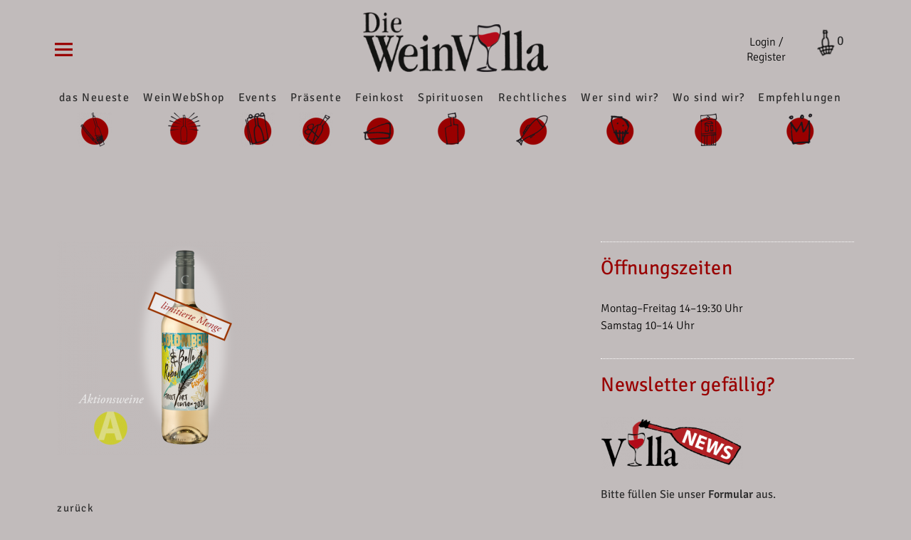

--- FILE ---
content_type: text/html; charset=UTF-8
request_url: https://www.die-weinvilla.de/colombelle_streetart_limitiert/
body_size: 27216
content:
<!DOCTYPE html>
<html dir="ltr" lang="de" prefix="og: https://ogp.me/ns#" class="no-js">
<head>
<meta charset="UTF-8">
<meta name="viewport" content="width=device-width, initial-scale=1">
<link rel="profile" href="http://gmpg.org/xfn/11">
<link rel="pingback" href="https://www.die-weinvilla.de/xmlrpc.php">
<script>(function(html){html.className = html.className.replace(/\bno-js\b/,'js')})(document.documentElement);</script>
<title>Colombelle_StreetArt_Limitiert | Die WeinVilla Duisburg</title>
	<style>img:is([sizes="auto" i], [sizes^="auto," i]) { contain-intrinsic-size: 3000px 1500px }</style>
	
		<!-- All in One SEO 4.8.7.2 - aioseo.com -->
	<meta name="robots" content="max-image-preview:large" />
	<meta name="author" content="Meer_admin"/>
	<link rel="canonical" href="https://www.die-weinvilla.de/colombelle_streetart_limitiert/" />
	<meta name="generator" content="All in One SEO (AIOSEO) 4.8.7.2" />
		<meta property="og:locale" content="de_DE" />
		<meta property="og:site_name" content="Die WeinVilla Duisburg | Winzerweine, Feine Kost, Spirituosen, Weinwebshop" />
		<meta property="og:type" content="article" />
		<meta property="og:title" content="Colombelle_StreetArt_Limitiert | Die WeinVilla Duisburg" />
		<meta property="og:url" content="https://www.die-weinvilla.de/colombelle_streetart_limitiert/" />
		<meta property="og:image" content="https://www.die-weinvilla.de/wp-content/uploads/2017/09/WeinVilla.png" />
		<meta property="og:image:secure_url" content="https://www.die-weinvilla.de/wp-content/uploads/2017/09/WeinVilla.png" />
		<meta property="article:published_time" content="2021-04-01T08:52:56+00:00" />
		<meta property="article:modified_time" content="2021-04-01T08:52:56+00:00" />
		<meta name="twitter:card" content="summary" />
		<meta name="twitter:title" content="Colombelle_StreetArt_Limitiert | Die WeinVilla Duisburg" />
		<meta name="twitter:image" content="https://www.die-weinvilla.de/wp-content/uploads/2017/09/WeinVilla.png" />
		<script type="application/ld+json" class="aioseo-schema">
			{"@context":"https:\/\/schema.org","@graph":[{"@type":"BreadcrumbList","@id":"https:\/\/www.die-weinvilla.de\/colombelle_streetart_limitiert\/#breadcrumblist","itemListElement":[{"@type":"ListItem","@id":"https:\/\/www.die-weinvilla.de#listItem","position":1,"name":"Home","item":"https:\/\/www.die-weinvilla.de","nextItem":{"@type":"ListItem","@id":"https:\/\/www.die-weinvilla.de\/colombelle_streetart_limitiert\/#listItem","name":"Colombelle_StreetArt_Limitiert"}},{"@type":"ListItem","@id":"https:\/\/www.die-weinvilla.de\/colombelle_streetart_limitiert\/#listItem","position":2,"name":"Colombelle_StreetArt_Limitiert","previousItem":{"@type":"ListItem","@id":"https:\/\/www.die-weinvilla.de#listItem","name":"Home"}}]},{"@type":"ItemPage","@id":"https:\/\/www.die-weinvilla.de\/colombelle_streetart_limitiert\/#itempage","url":"https:\/\/www.die-weinvilla.de\/colombelle_streetart_limitiert\/","name":"Colombelle_StreetArt_Limitiert | Die WeinVilla Duisburg","inLanguage":"de-DE-formal","isPartOf":{"@id":"https:\/\/www.die-weinvilla.de\/#website"},"breadcrumb":{"@id":"https:\/\/www.die-weinvilla.de\/colombelle_streetart_limitiert\/#breadcrumblist"},"author":{"@id":"https:\/\/www.die-weinvilla.de\/author\/meer_admin\/#author"},"creator":{"@id":"https:\/\/www.die-weinvilla.de\/author\/meer_admin\/#author"},"datePublished":"2021-04-01T10:52:56+02:00","dateModified":"2021-04-01T10:52:56+02:00"},{"@type":"Organization","@id":"https:\/\/www.die-weinvilla.de\/#organization","name":"WeinVilla GmbH Duisburg","description":"Winzerweine, Feine Kost, Spirituosen, Weinwebshop","url":"https:\/\/www.die-weinvilla.de\/","logo":{"@type":"ImageObject","url":"https:\/\/www.die-weinvilla.de\/wp-content\/uploads\/2017\/09\/WeinVilla.png","@id":"https:\/\/www.die-weinvilla.de\/colombelle_streetart_limitiert\/#organizationLogo","width":303,"height":98},"image":{"@id":"https:\/\/www.die-weinvilla.de\/colombelle_streetart_limitiert\/#organizationLogo"}},{"@type":"Person","@id":"https:\/\/www.die-weinvilla.de\/author\/meer_admin\/#author","url":"https:\/\/www.die-weinvilla.de\/author\/meer_admin\/","name":"Meer_admin","image":{"@type":"ImageObject","@id":"https:\/\/www.die-weinvilla.de\/colombelle_streetart_limitiert\/#authorImage","url":"https:\/\/secure.gravatar.com\/avatar\/0baabae45818356009304b2bdd3ee3a2832e7a478055d01756bc509cfd3de48d?s=96&d=mm&r=g","width":96,"height":96,"caption":"Meer_admin"}},{"@type":"WebSite","@id":"https:\/\/www.die-weinvilla.de\/#website","url":"https:\/\/www.die-weinvilla.de\/","name":"Die WeinVilla Duisburg","description":"Winzerweine, Feine Kost, Spirituosen, Weinwebshop","inLanguage":"de-DE-formal","publisher":{"@id":"https:\/\/www.die-weinvilla.de\/#organization"}}]}
		</script>
		<!-- All in One SEO -->

<link rel="alternate" type="application/rss+xml" title="Die WeinVilla Duisburg &raquo; Feed" href="https://www.die-weinvilla.de/feed/" />
<link rel="alternate" type="application/rss+xml" title="Die WeinVilla Duisburg &raquo; Kommentar-Feed" href="https://www.die-weinvilla.de/comments/feed/" />
<script type="text/javascript">
/* <![CDATA[ */
window._wpemojiSettings = {"baseUrl":"https:\/\/s.w.org\/images\/core\/emoji\/16.0.1\/72x72\/","ext":".png","svgUrl":"https:\/\/s.w.org\/images\/core\/emoji\/16.0.1\/svg\/","svgExt":".svg","source":{"concatemoji":"https:\/\/www.die-weinvilla.de\/wp-includes\/js\/wp-emoji-release.min.js?ver=6.8.3"}};
/*! This file is auto-generated */
!function(s,n){var o,i,e;function c(e){try{var t={supportTests:e,timestamp:(new Date).valueOf()};sessionStorage.setItem(o,JSON.stringify(t))}catch(e){}}function p(e,t,n){e.clearRect(0,0,e.canvas.width,e.canvas.height),e.fillText(t,0,0);var t=new Uint32Array(e.getImageData(0,0,e.canvas.width,e.canvas.height).data),a=(e.clearRect(0,0,e.canvas.width,e.canvas.height),e.fillText(n,0,0),new Uint32Array(e.getImageData(0,0,e.canvas.width,e.canvas.height).data));return t.every(function(e,t){return e===a[t]})}function u(e,t){e.clearRect(0,0,e.canvas.width,e.canvas.height),e.fillText(t,0,0);for(var n=e.getImageData(16,16,1,1),a=0;a<n.data.length;a++)if(0!==n.data[a])return!1;return!0}function f(e,t,n,a){switch(t){case"flag":return n(e,"\ud83c\udff3\ufe0f\u200d\u26a7\ufe0f","\ud83c\udff3\ufe0f\u200b\u26a7\ufe0f")?!1:!n(e,"\ud83c\udde8\ud83c\uddf6","\ud83c\udde8\u200b\ud83c\uddf6")&&!n(e,"\ud83c\udff4\udb40\udc67\udb40\udc62\udb40\udc65\udb40\udc6e\udb40\udc67\udb40\udc7f","\ud83c\udff4\u200b\udb40\udc67\u200b\udb40\udc62\u200b\udb40\udc65\u200b\udb40\udc6e\u200b\udb40\udc67\u200b\udb40\udc7f");case"emoji":return!a(e,"\ud83e\udedf")}return!1}function g(e,t,n,a){var r="undefined"!=typeof WorkerGlobalScope&&self instanceof WorkerGlobalScope?new OffscreenCanvas(300,150):s.createElement("canvas"),o=r.getContext("2d",{willReadFrequently:!0}),i=(o.textBaseline="top",o.font="600 32px Arial",{});return e.forEach(function(e){i[e]=t(o,e,n,a)}),i}function t(e){var t=s.createElement("script");t.src=e,t.defer=!0,s.head.appendChild(t)}"undefined"!=typeof Promise&&(o="wpEmojiSettingsSupports",i=["flag","emoji"],n.supports={everything:!0,everythingExceptFlag:!0},e=new Promise(function(e){s.addEventListener("DOMContentLoaded",e,{once:!0})}),new Promise(function(t){var n=function(){try{var e=JSON.parse(sessionStorage.getItem(o));if("object"==typeof e&&"number"==typeof e.timestamp&&(new Date).valueOf()<e.timestamp+604800&&"object"==typeof e.supportTests)return e.supportTests}catch(e){}return null}();if(!n){if("undefined"!=typeof Worker&&"undefined"!=typeof OffscreenCanvas&&"undefined"!=typeof URL&&URL.createObjectURL&&"undefined"!=typeof Blob)try{var e="postMessage("+g.toString()+"("+[JSON.stringify(i),f.toString(),p.toString(),u.toString()].join(",")+"));",a=new Blob([e],{type:"text/javascript"}),r=new Worker(URL.createObjectURL(a),{name:"wpTestEmojiSupports"});return void(r.onmessage=function(e){c(n=e.data),r.terminate(),t(n)})}catch(e){}c(n=g(i,f,p,u))}t(n)}).then(function(e){for(var t in e)n.supports[t]=e[t],n.supports.everything=n.supports.everything&&n.supports[t],"flag"!==t&&(n.supports.everythingExceptFlag=n.supports.everythingExceptFlag&&n.supports[t]);n.supports.everythingExceptFlag=n.supports.everythingExceptFlag&&!n.supports.flag,n.DOMReady=!1,n.readyCallback=function(){n.DOMReady=!0}}).then(function(){return e}).then(function(){var e;n.supports.everything||(n.readyCallback(),(e=n.source||{}).concatemoji?t(e.concatemoji):e.wpemoji&&e.twemoji&&(t(e.twemoji),t(e.wpemoji)))}))}((window,document),window._wpemojiSettings);
/* ]]> */
</script>
<style id='wp-emoji-styles-inline-css' type='text/css'>

	img.wp-smiley, img.emoji {
		display: inline !important;
		border: none !important;
		box-shadow: none !important;
		height: 1em !important;
		width: 1em !important;
		margin: 0 0.07em !important;
		vertical-align: -0.1em !important;
		background: none !important;
		padding: 0 !important;
	}
</style>
<link rel='stylesheet' id='wp-block-library-css' href='https://www.die-weinvilla.de/wp-includes/css/dist/block-library/style.min.css?ver=6.8.3' type='text/css' media='all' />
<style id='wp-block-library-theme-inline-css' type='text/css'>
.wp-block-audio :where(figcaption){color:#555;font-size:13px;text-align:center}.is-dark-theme .wp-block-audio :where(figcaption){color:#ffffffa6}.wp-block-audio{margin:0 0 1em}.wp-block-code{border:1px solid #ccc;border-radius:4px;font-family:Menlo,Consolas,monaco,monospace;padding:.8em 1em}.wp-block-embed :where(figcaption){color:#555;font-size:13px;text-align:center}.is-dark-theme .wp-block-embed :where(figcaption){color:#ffffffa6}.wp-block-embed{margin:0 0 1em}.blocks-gallery-caption{color:#555;font-size:13px;text-align:center}.is-dark-theme .blocks-gallery-caption{color:#ffffffa6}:root :where(.wp-block-image figcaption){color:#555;font-size:13px;text-align:center}.is-dark-theme :root :where(.wp-block-image figcaption){color:#ffffffa6}.wp-block-image{margin:0 0 1em}.wp-block-pullquote{border-bottom:4px solid;border-top:4px solid;color:currentColor;margin-bottom:1.75em}.wp-block-pullquote cite,.wp-block-pullquote footer,.wp-block-pullquote__citation{color:currentColor;font-size:.8125em;font-style:normal;text-transform:uppercase}.wp-block-quote{border-left:.25em solid;margin:0 0 1.75em;padding-left:1em}.wp-block-quote cite,.wp-block-quote footer{color:currentColor;font-size:.8125em;font-style:normal;position:relative}.wp-block-quote:where(.has-text-align-right){border-left:none;border-right:.25em solid;padding-left:0;padding-right:1em}.wp-block-quote:where(.has-text-align-center){border:none;padding-left:0}.wp-block-quote.is-large,.wp-block-quote.is-style-large,.wp-block-quote:where(.is-style-plain){border:none}.wp-block-search .wp-block-search__label{font-weight:700}.wp-block-search__button{border:1px solid #ccc;padding:.375em .625em}:where(.wp-block-group.has-background){padding:1.25em 2.375em}.wp-block-separator.has-css-opacity{opacity:.4}.wp-block-separator{border:none;border-bottom:2px solid;margin-left:auto;margin-right:auto}.wp-block-separator.has-alpha-channel-opacity{opacity:1}.wp-block-separator:not(.is-style-wide):not(.is-style-dots){width:100px}.wp-block-separator.has-background:not(.is-style-dots){border-bottom:none;height:1px}.wp-block-separator.has-background:not(.is-style-wide):not(.is-style-dots){height:2px}.wp-block-table{margin:0 0 1em}.wp-block-table td,.wp-block-table th{word-break:normal}.wp-block-table :where(figcaption){color:#555;font-size:13px;text-align:center}.is-dark-theme .wp-block-table :where(figcaption){color:#ffffffa6}.wp-block-video :where(figcaption){color:#555;font-size:13px;text-align:center}.is-dark-theme .wp-block-video :where(figcaption){color:#ffffffa6}.wp-block-video{margin:0 0 1em}:root :where(.wp-block-template-part.has-background){margin-bottom:0;margin-top:0;padding:1.25em 2.375em}
</style>
<style id='classic-theme-styles-inline-css' type='text/css'>
/*! This file is auto-generated */
.wp-block-button__link{color:#fff;background-color:#32373c;border-radius:9999px;box-shadow:none;text-decoration:none;padding:calc(.667em + 2px) calc(1.333em + 2px);font-size:1.125em}.wp-block-file__button{background:#32373c;color:#fff;text-decoration:none}
</style>
<style id='global-styles-inline-css' type='text/css'>
:root{--wp--preset--aspect-ratio--square: 1;--wp--preset--aspect-ratio--4-3: 4/3;--wp--preset--aspect-ratio--3-4: 3/4;--wp--preset--aspect-ratio--3-2: 3/2;--wp--preset--aspect-ratio--2-3: 2/3;--wp--preset--aspect-ratio--16-9: 16/9;--wp--preset--aspect-ratio--9-16: 9/16;--wp--preset--color--black: #000000;--wp--preset--color--cyan-bluish-gray: #abb8c3;--wp--preset--color--white: #ffffff;--wp--preset--color--pale-pink: #f78da7;--wp--preset--color--vivid-red: #cf2e2e;--wp--preset--color--luminous-vivid-orange: #ff6900;--wp--preset--color--luminous-vivid-amber: #fcb900;--wp--preset--color--light-green-cyan: #7bdcb5;--wp--preset--color--vivid-green-cyan: #00d084;--wp--preset--color--pale-cyan-blue: #8ed1fc;--wp--preset--color--vivid-cyan-blue: #0693e3;--wp--preset--color--vivid-purple: #9b51e0;--wp--preset--color--dark: #1a1a1a;--wp--preset--color--light-grey: #f4f4f4;--wp--preset--color--light-blue: #51a8dd;--wp--preset--color--dark-blue: #0c6ca6;--wp--preset--gradient--vivid-cyan-blue-to-vivid-purple: linear-gradient(135deg,rgba(6,147,227,1) 0%,rgb(155,81,224) 100%);--wp--preset--gradient--light-green-cyan-to-vivid-green-cyan: linear-gradient(135deg,rgb(122,220,180) 0%,rgb(0,208,130) 100%);--wp--preset--gradient--luminous-vivid-amber-to-luminous-vivid-orange: linear-gradient(135deg,rgba(252,185,0,1) 0%,rgba(255,105,0,1) 100%);--wp--preset--gradient--luminous-vivid-orange-to-vivid-red: linear-gradient(135deg,rgba(255,105,0,1) 0%,rgb(207,46,46) 100%);--wp--preset--gradient--very-light-gray-to-cyan-bluish-gray: linear-gradient(135deg,rgb(238,238,238) 0%,rgb(169,184,195) 100%);--wp--preset--gradient--cool-to-warm-spectrum: linear-gradient(135deg,rgb(74,234,220) 0%,rgb(151,120,209) 20%,rgb(207,42,186) 40%,rgb(238,44,130) 60%,rgb(251,105,98) 80%,rgb(254,248,76) 100%);--wp--preset--gradient--blush-light-purple: linear-gradient(135deg,rgb(255,206,236) 0%,rgb(152,150,240) 100%);--wp--preset--gradient--blush-bordeaux: linear-gradient(135deg,rgb(254,205,165) 0%,rgb(254,45,45) 50%,rgb(107,0,62) 100%);--wp--preset--gradient--luminous-dusk: linear-gradient(135deg,rgb(255,203,112) 0%,rgb(199,81,192) 50%,rgb(65,88,208) 100%);--wp--preset--gradient--pale-ocean: linear-gradient(135deg,rgb(255,245,203) 0%,rgb(182,227,212) 50%,rgb(51,167,181) 100%);--wp--preset--gradient--electric-grass: linear-gradient(135deg,rgb(202,248,128) 0%,rgb(113,206,126) 100%);--wp--preset--gradient--midnight: linear-gradient(135deg,rgb(2,3,129) 0%,rgb(40,116,252) 100%);--wp--preset--font-size--small: 16px;--wp--preset--font-size--medium: 20px;--wp--preset--font-size--large: 22px;--wp--preset--font-size--x-large: 42px;--wp--preset--font-size--regular: 19px;--wp--preset--font-size--larger: 26px;--wp--preset--spacing--20: 0.44rem;--wp--preset--spacing--30: 0.67rem;--wp--preset--spacing--40: 1rem;--wp--preset--spacing--50: 1.5rem;--wp--preset--spacing--60: 2.25rem;--wp--preset--spacing--70: 3.38rem;--wp--preset--spacing--80: 5.06rem;--wp--preset--shadow--natural: 6px 6px 9px rgba(0, 0, 0, 0.2);--wp--preset--shadow--deep: 12px 12px 50px rgba(0, 0, 0, 0.4);--wp--preset--shadow--sharp: 6px 6px 0px rgba(0, 0, 0, 0.2);--wp--preset--shadow--outlined: 6px 6px 0px -3px rgba(255, 255, 255, 1), 6px 6px rgba(0, 0, 0, 1);--wp--preset--shadow--crisp: 6px 6px 0px rgba(0, 0, 0, 1);}:where(.is-layout-flex){gap: 0.5em;}:where(.is-layout-grid){gap: 0.5em;}body .is-layout-flex{display: flex;}.is-layout-flex{flex-wrap: wrap;align-items: center;}.is-layout-flex > :is(*, div){margin: 0;}body .is-layout-grid{display: grid;}.is-layout-grid > :is(*, div){margin: 0;}:where(.wp-block-columns.is-layout-flex){gap: 2em;}:where(.wp-block-columns.is-layout-grid){gap: 2em;}:where(.wp-block-post-template.is-layout-flex){gap: 1.25em;}:where(.wp-block-post-template.is-layout-grid){gap: 1.25em;}.has-black-color{color: var(--wp--preset--color--black) !important;}.has-cyan-bluish-gray-color{color: var(--wp--preset--color--cyan-bluish-gray) !important;}.has-white-color{color: var(--wp--preset--color--white) !important;}.has-pale-pink-color{color: var(--wp--preset--color--pale-pink) !important;}.has-vivid-red-color{color: var(--wp--preset--color--vivid-red) !important;}.has-luminous-vivid-orange-color{color: var(--wp--preset--color--luminous-vivid-orange) !important;}.has-luminous-vivid-amber-color{color: var(--wp--preset--color--luminous-vivid-amber) !important;}.has-light-green-cyan-color{color: var(--wp--preset--color--light-green-cyan) !important;}.has-vivid-green-cyan-color{color: var(--wp--preset--color--vivid-green-cyan) !important;}.has-pale-cyan-blue-color{color: var(--wp--preset--color--pale-cyan-blue) !important;}.has-vivid-cyan-blue-color{color: var(--wp--preset--color--vivid-cyan-blue) !important;}.has-vivid-purple-color{color: var(--wp--preset--color--vivid-purple) !important;}.has-black-background-color{background-color: var(--wp--preset--color--black) !important;}.has-cyan-bluish-gray-background-color{background-color: var(--wp--preset--color--cyan-bluish-gray) !important;}.has-white-background-color{background-color: var(--wp--preset--color--white) !important;}.has-pale-pink-background-color{background-color: var(--wp--preset--color--pale-pink) !important;}.has-vivid-red-background-color{background-color: var(--wp--preset--color--vivid-red) !important;}.has-luminous-vivid-orange-background-color{background-color: var(--wp--preset--color--luminous-vivid-orange) !important;}.has-luminous-vivid-amber-background-color{background-color: var(--wp--preset--color--luminous-vivid-amber) !important;}.has-light-green-cyan-background-color{background-color: var(--wp--preset--color--light-green-cyan) !important;}.has-vivid-green-cyan-background-color{background-color: var(--wp--preset--color--vivid-green-cyan) !important;}.has-pale-cyan-blue-background-color{background-color: var(--wp--preset--color--pale-cyan-blue) !important;}.has-vivid-cyan-blue-background-color{background-color: var(--wp--preset--color--vivid-cyan-blue) !important;}.has-vivid-purple-background-color{background-color: var(--wp--preset--color--vivid-purple) !important;}.has-black-border-color{border-color: var(--wp--preset--color--black) !important;}.has-cyan-bluish-gray-border-color{border-color: var(--wp--preset--color--cyan-bluish-gray) !important;}.has-white-border-color{border-color: var(--wp--preset--color--white) !important;}.has-pale-pink-border-color{border-color: var(--wp--preset--color--pale-pink) !important;}.has-vivid-red-border-color{border-color: var(--wp--preset--color--vivid-red) !important;}.has-luminous-vivid-orange-border-color{border-color: var(--wp--preset--color--luminous-vivid-orange) !important;}.has-luminous-vivid-amber-border-color{border-color: var(--wp--preset--color--luminous-vivid-amber) !important;}.has-light-green-cyan-border-color{border-color: var(--wp--preset--color--light-green-cyan) !important;}.has-vivid-green-cyan-border-color{border-color: var(--wp--preset--color--vivid-green-cyan) !important;}.has-pale-cyan-blue-border-color{border-color: var(--wp--preset--color--pale-cyan-blue) !important;}.has-vivid-cyan-blue-border-color{border-color: var(--wp--preset--color--vivid-cyan-blue) !important;}.has-vivid-purple-border-color{border-color: var(--wp--preset--color--vivid-purple) !important;}.has-vivid-cyan-blue-to-vivid-purple-gradient-background{background: var(--wp--preset--gradient--vivid-cyan-blue-to-vivid-purple) !important;}.has-light-green-cyan-to-vivid-green-cyan-gradient-background{background: var(--wp--preset--gradient--light-green-cyan-to-vivid-green-cyan) !important;}.has-luminous-vivid-amber-to-luminous-vivid-orange-gradient-background{background: var(--wp--preset--gradient--luminous-vivid-amber-to-luminous-vivid-orange) !important;}.has-luminous-vivid-orange-to-vivid-red-gradient-background{background: var(--wp--preset--gradient--luminous-vivid-orange-to-vivid-red) !important;}.has-very-light-gray-to-cyan-bluish-gray-gradient-background{background: var(--wp--preset--gradient--very-light-gray-to-cyan-bluish-gray) !important;}.has-cool-to-warm-spectrum-gradient-background{background: var(--wp--preset--gradient--cool-to-warm-spectrum) !important;}.has-blush-light-purple-gradient-background{background: var(--wp--preset--gradient--blush-light-purple) !important;}.has-blush-bordeaux-gradient-background{background: var(--wp--preset--gradient--blush-bordeaux) !important;}.has-luminous-dusk-gradient-background{background: var(--wp--preset--gradient--luminous-dusk) !important;}.has-pale-ocean-gradient-background{background: var(--wp--preset--gradient--pale-ocean) !important;}.has-electric-grass-gradient-background{background: var(--wp--preset--gradient--electric-grass) !important;}.has-midnight-gradient-background{background: var(--wp--preset--gradient--midnight) !important;}.has-small-font-size{font-size: var(--wp--preset--font-size--small) !important;}.has-medium-font-size{font-size: var(--wp--preset--font-size--medium) !important;}.has-large-font-size{font-size: var(--wp--preset--font-size--large) !important;}.has-x-large-font-size{font-size: var(--wp--preset--font-size--x-large) !important;}
:where(.wp-block-post-template.is-layout-flex){gap: 1.25em;}:where(.wp-block-post-template.is-layout-grid){gap: 1.25em;}
:where(.wp-block-columns.is-layout-flex){gap: 2em;}:where(.wp-block-columns.is-layout-grid){gap: 2em;}
:root :where(.wp-block-pullquote){font-size: 1.5em;line-height: 1.6;}
</style>
<link rel='stylesheet' id='dashicons-css' href='https://www.die-weinvilla.de/wp-includes/css/dashicons.min.css?ver=6.8.3' type='text/css' media='all' />
<link rel='stylesheet' id='admin-bar-css' href='https://www.die-weinvilla.de/wp-includes/css/admin-bar.min.css?ver=6.8.3' type='text/css' media='all' />
<style id='admin-bar-inline-css' type='text/css'>

    /* Hide CanvasJS credits for P404 charts specifically */
    #p404RedirectChart .canvasjs-chart-credit {
        display: none !important;
    }
    
    #p404RedirectChart canvas {
        border-radius: 6px;
    }

    .p404-redirect-adminbar-weekly-title {
        font-weight: bold;
        font-size: 14px;
        color: #fff;
        margin-bottom: 6px;
    }

    #wpadminbar #wp-admin-bar-p404_free_top_button .ab-icon:before {
        content: "\f103";
        color: #dc3545;
        top: 3px;
    }
    
    #wp-admin-bar-p404_free_top_button .ab-item {
        min-width: 80px !important;
        padding: 0px !important;
    }
    
    /* Ensure proper positioning and z-index for P404 dropdown */
    .p404-redirect-adminbar-dropdown-wrap { 
        min-width: 0; 
        padding: 0;
        position: static !important;
    }
    
    #wpadminbar #wp-admin-bar-p404_free_top_button_dropdown {
        position: static !important;
    }
    
    #wpadminbar #wp-admin-bar-p404_free_top_button_dropdown .ab-item {
        padding: 0 !important;
        margin: 0 !important;
    }
    
    .p404-redirect-dropdown-container {
        min-width: 340px;
        padding: 18px 18px 12px 18px;
        background: #23282d !important;
        color: #fff;
        border-radius: 12px;
        box-shadow: 0 8px 32px rgba(0,0,0,0.25);
        margin-top: 10px;
        position: relative !important;
        z-index: 999999 !important;
        display: block !important;
        border: 1px solid #444;
    }
    
    /* Ensure P404 dropdown appears on hover */
    #wpadminbar #wp-admin-bar-p404_free_top_button .p404-redirect-dropdown-container { 
        display: none !important;
    }
    
    #wpadminbar #wp-admin-bar-p404_free_top_button:hover .p404-redirect-dropdown-container { 
        display: block !important;
    }
    
    #wpadminbar #wp-admin-bar-p404_free_top_button:hover #wp-admin-bar-p404_free_top_button_dropdown .p404-redirect-dropdown-container {
        display: block !important;
    }
    
    .p404-redirect-card {
        background: #2c3338;
        border-radius: 8px;
        padding: 18px 18px 12px 18px;
        box-shadow: 0 2px 8px rgba(0,0,0,0.07);
        display: flex;
        flex-direction: column;
        align-items: flex-start;
        border: 1px solid #444;
    }
    
    .p404-redirect-btn {
        display: inline-block;
        background: #dc3545;
        color: #fff !important;
        font-weight: bold;
        padding: 5px 22px;
        border-radius: 8px;
        text-decoration: none;
        font-size: 17px;
        transition: background 0.2s, box-shadow 0.2s;
        margin-top: 8px;
        box-shadow: 0 2px 8px rgba(220,53,69,0.15);
        text-align: center;
        line-height: 1.6;
    }
    
    .p404-redirect-btn:hover {
        background: #c82333;
        color: #fff !important;
        box-shadow: 0 4px 16px rgba(220,53,69,0.25);
    }
    
    /* Prevent conflicts with other admin bar dropdowns */
    #wpadminbar .ab-top-menu > li:hover > .ab-item,
    #wpadminbar .ab-top-menu > li.hover > .ab-item {
        z-index: auto;
    }
    
    #wpadminbar #wp-admin-bar-p404_free_top_button:hover > .ab-item {
        z-index: 999998 !important;
    }
    
</style>
<link rel='stylesheet' id='contact-form-7-css' href='https://www.die-weinvilla.de/wp-content/plugins/contact-form-7/includes/css/styles.css?ver=6.1.2' type='text/css' media='all' />
<link rel='stylesheet' id='fmgc-public-style-css' href='https://www.die-weinvilla.de/wp-content/plugins/footer-mega-grid-columns/assets/css/fmgc-css.css?ver=1.4.3' type='text/css' media='all' />
<link rel='stylesheet' id='menu-image-css' href='https://www.die-weinvilla.de/wp-content/plugins/menu-image/includes/css/menu-image.css?ver=3.13' type='text/css' media='all' />
<link rel='stylesheet' id='pafe-extension-style-free-css' href='https://www.die-weinvilla.de/wp-content/plugins/piotnet-addons-for-elementor/assets/css/minify/extension.min.css?ver=2.4.36' type='text/css' media='all' />
<link rel='stylesheet' id='slc-login-captcha-style-css' href='https://www.die-weinvilla.de/wp-content/plugins/simple-login-captcha/styles/login.css?ver=1.3.6' type='text/css' media='all' />
<link rel='stylesheet' id='woo-custom-related-products-css' href='https://www.die-weinvilla.de/wp-content/plugins/woo-custom-related-products/public/css/woo-custom-related-products-public.css' type='text/css' media='all' />
<style id='woocommerce-inline-inline-css' type='text/css'>
.woocommerce form .form-row .required { visibility: visible; }
</style>
<link rel='stylesheet' id='brands-styles-css' href='https://www.die-weinvilla.de/wp-content/plugins/woocommerce/assets/css/brands.css?ver=10.2.3' type='text/css' media='all' />
<link rel='stylesheet' id='parent-style-css' href='https://www.die-weinvilla.de/wp-content/themes/uku/style.css?ver=6.8.3' type='text/css' media='all' />
<link rel='stylesheet' id='uku-style-css' href='https://www.die-weinvilla.de/wp-content/themes/uku-child/style.css?ver=20160507' type='text/css' media='all' />
<link rel='stylesheet' id='genericons-css' href='https://www.die-weinvilla.de/wp-content/themes/uku/assets/fonts/genericons.css?ver=3.4.1' type='text/css' media='all' />
<link rel='stylesheet' id='uku-woocommerce-style-css' href='https://www.die-weinvilla.de/wp-content/themes/uku/assets/css/woocommerce.css?ver=6.8.3' type='text/css' media='all' />
<link rel='stylesheet' id='rapidmail-widget-css-css' href='https://www.die-weinvilla.de/wp-content/plugins/rapidmail-newsletter-software/css/widget.css?ver=6.8.3' type='text/css' media='all' />
<link rel='stylesheet' id='borlabs-cookie-css' href='https://www.die-weinvilla.de/wp-content/cache/borlabs-cookie/borlabs-cookie_1_de.css?ver=2.3.4-23' type='text/css' media='all' />
<link rel='stylesheet' id='carousel-slider-frontend-css' href='https://www.die-weinvilla.de/wp-content/plugins/carousel-slider/assets/css/frontend.css?ver=2.2.16' type='text/css' media='all' />
<link rel='stylesheet' id='woocommerce-gzd-layout-css' href='https://www.die-weinvilla.de/wp-content/plugins/woocommerce-germanized/build/static/layout-styles.css?ver=3.20.2' type='text/css' media='all' />
<style id='woocommerce-gzd-layout-inline-css' type='text/css'>
.woocommerce-checkout .shop_table { background-color: #eeeeee; } .product p.deposit-packaging-type { font-size: 1.25em !important; } p.woocommerce-shipping-destination { display: none; }
                .wc-gzd-nutri-score-value-a {
                    background: url(https://www.die-weinvilla.de/wp-content/plugins/woocommerce-germanized/assets/images/nutri-score-a.svg) no-repeat;
                }
                .wc-gzd-nutri-score-value-b {
                    background: url(https://www.die-weinvilla.de/wp-content/plugins/woocommerce-germanized/assets/images/nutri-score-b.svg) no-repeat;
                }
                .wc-gzd-nutri-score-value-c {
                    background: url(https://www.die-weinvilla.de/wp-content/plugins/woocommerce-germanized/assets/images/nutri-score-c.svg) no-repeat;
                }
                .wc-gzd-nutri-score-value-d {
                    background: url(https://www.die-weinvilla.de/wp-content/plugins/woocommerce-germanized/assets/images/nutri-score-d.svg) no-repeat;
                }
                .wc-gzd-nutri-score-value-e {
                    background: url(https://www.die-weinvilla.de/wp-content/plugins/woocommerce-germanized/assets/images/nutri-score-e.svg) no-repeat;
                }
            
</style>
<link rel='stylesheet' id='elementor-frontend-css' href='https://www.die-weinvilla.de/wp-content/plugins/elementor/assets/css/frontend.min.css?ver=3.32.4' type='text/css' media='all' />
<link rel='stylesheet' id='eael-general-css' href='https://www.die-weinvilla.de/wp-content/plugins/essential-addons-for-elementor-lite/assets/front-end/css/view/general.min.css?ver=6.3.3' type='text/css' media='all' />
<script type="text/javascript" src="https://www.die-weinvilla.de/wp-includes/js/jquery/jquery.min.js?ver=3.7.1" id="jquery-core-js"></script>
<script type="text/javascript" src="https://www.die-weinvilla.de/wp-includes/js/jquery/jquery-migrate.min.js?ver=3.4.1" id="jquery-migrate-js"></script>
<script type="text/javascript" src="https://www.die-weinvilla.de/wp-content/plugins/piotnet-addons-for-elementor/assets/js/minify/extension.min.js?ver=2.4.36" id="pafe-extension-free-js"></script>
<script type="text/javascript" src="https://www.die-weinvilla.de/wp-content/plugins/woo-custom-related-products/public/js/woo-custom-related-products-public.js" id="woo-custom-related-products-js"></script>
<script type="text/javascript" src="https://www.die-weinvilla.de/wp-content/plugins/woocommerce/assets/js/jquery-blockui/jquery.blockUI.min.js?ver=2.7.0-wc.10.2.3" id="jquery-blockui-js" defer="defer" data-wp-strategy="defer"></script>
<script type="text/javascript" id="wc-add-to-cart-js-extra">
/* <![CDATA[ */
var wc_add_to_cart_params = {"ajax_url":"\/wp-admin\/admin-ajax.php","wc_ajax_url":"\/?wc-ajax=%%endpoint%%","i18n_view_cart":"Warenkorb anzeigen","cart_url":"https:\/\/www.die-weinvilla.de\/warenkorb\/","is_cart":"","cart_redirect_after_add":"no"};
/* ]]> */
</script>
<script type="text/javascript" src="https://www.die-weinvilla.de/wp-content/plugins/woocommerce/assets/js/frontend/add-to-cart.min.js?ver=10.2.3" id="wc-add-to-cart-js" defer="defer" data-wp-strategy="defer"></script>
<script type="text/javascript" src="https://www.die-weinvilla.de/wp-content/plugins/woocommerce/assets/js/js-cookie/js.cookie.min.js?ver=2.1.4-wc.10.2.3" id="js-cookie-js" defer="defer" data-wp-strategy="defer"></script>
<script type="text/javascript" id="woocommerce-js-extra">
/* <![CDATA[ */
var woocommerce_params = {"ajax_url":"\/wp-admin\/admin-ajax.php","wc_ajax_url":"\/?wc-ajax=%%endpoint%%","i18n_password_show":"Passwort anzeigen","i18n_password_hide":"Passwort ausblenden"};
/* ]]> */
</script>
<script type="text/javascript" src="https://www.die-weinvilla.de/wp-content/plugins/woocommerce/assets/js/frontend/woocommerce.min.js?ver=10.2.3" id="woocommerce-js" defer="defer" data-wp-strategy="defer"></script>
<script type="text/javascript" src="https://www.die-weinvilla.de/wp-content/themes/uku/assets/js/jquery.viewportchecker.min.js?ver=1.8.7" id="viewportchecker-js"></script>
<script type="text/javascript" src="https://www.die-weinvilla.de/wp-content/themes/uku/assets/js/sticky-kit.min.js?ver=6.8.3" id="sticky-kit-js"></script>
<script type="text/javascript" src="https://www.die-weinvilla.de/wp-content/themes/uku/assets/js/jquery.fitvids.js?ver=1.1" id="fitvids-js"></script>
<script type="text/javascript" id="rapidmail-widget-js-js-extra">
/* <![CDATA[ */
var rmwidget = {"msg_an_error_occurred":"Es ist ein Fehler aufgetreten","msg_subscribe_success":"Vielen Dank f\u00fcr Ihre Anmeldung!","spinner_uri":"https:\/\/www.die-weinvilla.de\/wp-includes\/images\/wpspin_light.gif"};
/* ]]> */
</script>
<script type="text/javascript" src="https://www.die-weinvilla.de/wp-content/plugins/rapidmail-newsletter-software/js/widget.js?ver=6.8.3" id="rapidmail-widget-js-js"></script>
<link rel="https://api.w.org/" href="https://www.die-weinvilla.de/wp-json/" /><link rel="alternate" title="JSON" type="application/json" href="https://www.die-weinvilla.de/wp-json/wp/v2/media/5880" /><link rel="EditURI" type="application/rsd+xml" title="RSD" href="https://www.die-weinvilla.de/xmlrpc.php?rsd" />
<meta name="generator" content="WordPress 6.8.3" />
<meta name="generator" content="WooCommerce 10.2.3" />
<link rel='shortlink' href='https://www.die-weinvilla.de/?p=5880' />
<link rel="alternate" title="oEmbed (JSON)" type="application/json+oembed" href="https://www.die-weinvilla.de/wp-json/oembed/1.0/embed?url=https%3A%2F%2Fwww.die-weinvilla.de%2Fcolombelle_streetart_limitiert%2F" />
<link rel="alternate" title="oEmbed (XML)" type="text/xml+oembed" href="https://www.die-weinvilla.de/wp-json/oembed/1.0/embed?url=https%3A%2F%2Fwww.die-weinvilla.de%2Fcolombelle_streetart_limitiert%2F&#038;format=xml" />
	<style type="text/css">
							.entry-content a,
			.comment-text a,
			#desktop-navigation ul li a:hover,
			.featured-slider button.slick-arrow:hover::after,
			.front-section a.all-posts-link:hover,
			#overlay-close:hover,
			.widget-area .widget ul li a:hover,
			#sidebar-offcanvas .widget a:hover,
			.textwidget a:hover,
			#overlay-nav a:hover,
			.author-links a:hover,
			.single-post .post-navigation a:hover,
			.single-attachment .post-navigation a:hover,
			.author-bio a,
			.single-post .hentry .entry-meta a:hover,
			.entry-header a:hover,
			.entry-header h2.entry-title a:hover,
			.blog .entry-meta a:hover,
			.uku-neo .entry-content p a:hover,
			.uku-neo .author-bio a:hover,
			.uku-neo .comment-text a:hover,
			.uku-neo .entry-header h2.entry-title a:hover,
			.uku-serif .entry-header h2.entry-title a:hover,
			.uku-serif .entry-content p a,
			.uku-serif .entry-content li a,
			.uku-serif .author-bio a,
			.uku-serif .comment-text a {
				color: #000000;
			}
			.uku-serif .entry-content p a,
			.uku-serif .entry-content li a,
			.uku-serif .author-bio a,
			.uku-serif .comment-text a {
				box-shadow: inset 0 -1px 0 #000000;
			}
			.single-post .post-navigation a:hover,
			.single-attachment .post-navigation a:hover,
			#desktop-navigation ul li.menu-item-has-children a:hover::after,
			.desktop-search input.search-field:active,
			.desktop-search input.search-field:focus {
				border-color: #000000;
			}
			.featured-slider .entry-cats a,
			.section-one-column-one .entry-cats a,
			.section-three-column-one .entry-cats a,
			#front-section-four .entry-cats a,
			.single-post .entry-cats a,
			.blog.uku-standard.blog-defaultplus #primary .hentry.has-post-thumbnail:nth-child(4n) .entry-cats a,
			#desktop-navigation .sub-menu li a:hover,
			#desktop-navigation .children li a:hover,
			.widget_mc4wp_form_widget input[type="submit"],
			.uku-neo .featured-slider .entry-cats a:hover,
			.uku-neo .section-one-column-one .entry-cats a:hover,
			.uku-neo .section-three-column-one .entry-cats a:hover,
			.uku-neo #front-section-four .entry-cats a:hover,
			.uku-neo .single-post .entry-cats a:hover,
			.uku-neo .format-video .entry-thumbnail span.video-icon:before,
			.uku-neo .format-video .entry-thumbnail span.video-icon:after,
			.uku-neo .entry-content p a:hover::after,
			.uku-neo .author-bio a:hover::after,
			.uku-neo .comment-text a:hover::after {
				background: #000000;
			}
			.blog.blog-classic #primary .hentry.has-post-thumbnail:nth-child(4n) .entry-cats a {
				background: none !important;
			}
			@media screen and (min-width: 66.25em) {
				.uku-neo #overlay-open:hover,
				.uku-neo .search-open:hover,
				.uku-neo #overlay-open-sticky:hover,
				.uku-neo.fixedheader-dark.header-stick #overlay-open-sticky:hover,
				.uku-neo.fixedheader-dark.header-stick #search-open-sticky:hover {
					background: #000000;
				}
			}
							.entry-content a:hover,
			.comment-text a:hover,
			.author-bio a:hover {
				color: #990000 !important;
			}
			.blog.blog-defaultplus #primary .hentry.has-post-thumbnail:nth-child(4n) .entry-cats a:hover,
			.featured-slider .entry-cats a:hover,
			.section-one-column-one .entry-cats a:hover,
			.section-three-column-one .entry-cats a:hover,
			#front-section-four .entry-cats a:hover,
			.single-post .entry-cats a:hover,
			#colophon .footer-feature-btn:hover,
			.comments-show #comments-toggle,
			.widget_mc4wp_form_widget input[type="submit"]:hover,
			#comments-toggle:hover,
			input[type="submit"]:hover,
			input#submit:hover,
			#primary #infinite-handle span:hover,
			#front-section-three a.all-posts-link:hover,
			.desktop-search input[type="submit"]:hover,
			.widget_search input[type="submit"]:hover,
			.post-password-form input[type="submit"]:hover,
			#offcanvas-widgets-open:hover,
			.offcanvas-widgets-show #offcanvas-widgets-open,
			.uku-standard.blog-classic .entry-content p a.more-link:hover {
				background: #990000;
			}
			#colophon .footer-feature-textwrap .footer-feature-btn:hover,
			.comments-show #comments-toggle,
			#comments-toggle:hover,
			input[type="submit"]:hover,
			input#submit:hover,
			.blog #primary #infinite-handle span:hover,
			#front-section-three a.all-posts-link:hover,
			.desktop-search input[type="submit"]:hover,
			.widget_search input[type="submit"]:hover,
			.post-password-form input[type="submit"]:hover,
			#offcanvas-widgets-open:hover,
			.offcanvas-widgets-show #offcanvas-widgets-open,
			.uku-standard.blog-classic .entry-content p a.more-link:hover {
				border-color: #990000 !important;
			}
							#colophon,
			.uku-serif .big-instagram-wrap {background: #990000;}
						#colophon,
		#colophon .footer-menu ul a,
		#colophon .footer-menu ul a:hover,
		#colophon #site-info, #colophon #site-info a,
		#colophon #site-info, #colophon #site-info a:hover,
		#footer-social span,
		#colophon .social-nav ul li a,
		.uku-serif .big-instagram-wrap .null-instagram-feed .clear a,
		.uku-serif .big-instagram-wrap .widget h2.widget-title {
			color: ;
		}
		.footer-menus-wrap {
			border-bottom: 1px solid ;
		}
							.mobile-search, .inner-offcanvas-wrap {background: #c1bbbb;}
							#mobile-social ul li a,
			#overlay-nav ul li a,
			#offcanvas-widgets-open,
			.dropdown-toggle,
			#sidebar-offcanvas .widget h2.widget-title,
			#sidebar-offcanvas .widget,
			#sidebar-offcanvas .widget a {
				color: ;
			}
			#sidebar-offcanvas .widget h2.widget-title {border-color: ;}
			#offcanvas-widgets-open {border-color: ;}
			@media screen and (min-width: 66.25em) {
			#overlay-nav ul li,
			#overlay-nav ul ul.sub-menu,
			#overlay-nav ul ul.children {border-color: ;}
			#overlay-close {color: ;}
			#overlay-nav {
				border-color: ;
			}
			}
							#front-section-three {background: ;}
							.widget_mc4wp_form_widget, .jetpack_subscription_widget {background: ;}
							.uku-serif .front-about-img:after {background: ;}
							#shopfront-cats {background: ;}
																							.blog.blog-defaultplus #primary .hentry.has-post-thumbnail:nth-child(4n) .entry-thumbnail a:after,
			.featured-slider .entry-thumbnail a:after,
			.uku-serif .featured-slider .entry-thumbnail:after,
			.header-image:after,
			#front-section-four .entry-thumbnail a:after,
			.uku-serif #front-section-four .entry-thumbnail a .thumb-wrap:after,
			.single-post .big-thumb .entry-thumbnail a:after,
			.blog.blog-defaultplus #primary .hentry.has-post-thumbnail:nth-child(4n) .thumb-wrap:after,
			.section-two-column-one .thumb-wrap:after,
			.header-fullscreen #headerimg-wrap:after {background-color: ;}
									.header-fullscreen #headerimg-wrap:after {	background-color: transparent;}
							#front-section-four .meta-main-wrap,
			.featured-slider .meta-main-wrap,
			.blog.blog-defaultplus #primary .hentry.has-post-thumbnail:nth-child(4n) .meta-main-wrap,
			.uku-serif .section-two-column-one .entry-text-wrap,
			.big-thumb .title-wrap {
				background: -moz-linear-gradient(top, rgba(0,0,0,0) 0%, rgba(0,0,0,) 100%);
				background: -webkit-linear-gradient(top, rgba(0,0,0,0) 0%,rgba(0,0,0,) 100%);
				background: linear-gradient(to bottom, rgba(0,0,0,0) 0%,rgba(0,0,0,) 100%);
			}
			
				</style>
			<noscript><style>.woocommerce-product-gallery{ opacity: 1 !important; }</style></noscript>
	<meta name="generator" content="Elementor 3.32.4; features: additional_custom_breakpoints; settings: css_print_method-external, google_font-enabled, font_display-block">
			<style>
				.e-con.e-parent:nth-of-type(n+4):not(.e-lazyloaded):not(.e-no-lazyload),
				.e-con.e-parent:nth-of-type(n+4):not(.e-lazyloaded):not(.e-no-lazyload) * {
					background-image: none !important;
				}
				@media screen and (max-height: 1024px) {
					.e-con.e-parent:nth-of-type(n+3):not(.e-lazyloaded):not(.e-no-lazyload),
					.e-con.e-parent:nth-of-type(n+3):not(.e-lazyloaded):not(.e-no-lazyload) * {
						background-image: none !important;
					}
				}
				@media screen and (max-height: 640px) {
					.e-con.e-parent:nth-of-type(n+2):not(.e-lazyloaded):not(.e-no-lazyload),
					.e-con.e-parent:nth-of-type(n+2):not(.e-lazyloaded):not(.e-no-lazyload) * {
						background-image: none !important;
					}
				}
			</style>
				<style type="text/css" id="uku-header-css">
		h1.site-title,
	p.site-title,
	p.site-description {
		position: absolute;
		clip: rect(1px, 1px, 1px, 1px);
	}
		</style>
	<style type="text/css" id="custom-background-css">
body.custom-background { background-color: #c1bbbb; }
</style>
	<link rel="icon" href="https://www.die-weinvilla.de/wp-content/uploads/2020/12/cropped-ms-icon-310x310-1-32x32.png" sizes="32x32" />
<link rel="icon" href="https://www.die-weinvilla.de/wp-content/uploads/2020/12/cropped-ms-icon-310x310-1-192x192.png" sizes="192x192" />
<link rel="apple-touch-icon" href="https://www.die-weinvilla.de/wp-content/uploads/2020/12/cropped-ms-icon-310x310-1-180x180.png" />
<meta name="msapplication-TileImage" content="https://www.die-weinvilla.de/wp-content/uploads/2020/12/cropped-ms-icon-310x310-1-270x270.png" />
		<style type="text/css" id="wp-custom-css">
			/*Silbentrennung*/

h1, h2, h3, h4, h5 {
    -webkit-hyphens: none !important;
    -moz-hyphens:  none !important;
    -ms-hyphens:  none !important;
    hyphens:  none !important;
}


/*Silbentrennung*/

woocommerce-loop-product__title {
    -webkit-hyphens: none !important;
    -moz-hyphens:  none !important;
    -ms-hyphens:  none !important;
    hyphens:  none !important;
}
		</style>
		</head>

<body class="attachment wp-singular attachment-template-default single single-attachment postid-5880 attachmentid-5880 attachment-png custom-background wp-custom-logo wp-theme-uku wp-child-theme-uku-child theme-uku woocommerce-no-js uku-standard blog-default offcanvas-widgets-off elementor-default elementor-kit-2581">

	<div class="container-all">

	<header id="masthead" class="site-header cf" role="banner">

		<div class="site-header-content">

			
			<div id="site-branding">
									<p class="site-title"><a href="https://www.die-weinvilla.de/" rel="home">Die WeinVilla Duisburg</a></p>
				
									<div class="custom-logo-wrap">
						<a href="https://www.die-weinvilla.de/" class="custom-logo-link" rel="home"><img width="303" height="98" src="https://www.die-weinvilla.de/wp-content/uploads/2017/09/WeinVilla.png" class="custom-logo" alt="Die WeinVilla Duisburg" decoding="async" srcset="https://www.die-weinvilla.de/wp-content/uploads/2017/09/WeinVilla.png 303w, https://www.die-weinvilla.de/wp-content/uploads/2017/09/WeinVilla-300x97.png 300w" sizes="(max-width: 303px) 100vw, 303px" /></a>					 </div><!-- end .custom-logo-wrap -->
				 
				<p class="site-description">Winzerweine, Feine Kost, Spirituosen, Weinwebshop</p>
				<button id="overlay-open" class="overlay-open overlay-btn"><span>Menu</span></button>

									
<div class="shop-menu">
			<a class="account-btn" href="https://www.die-weinvilla.de/mein-konto/" title="Login / Register"><span class="btn-text">Login / Register</span></a>
	
	<button class="cart-offcanvas-open">Cart open</button>
	<a class="cart-btn" href="https://www.die-weinvilla.de/warenkorb/" title="View cart">
		<span class="btn-text">Cart</span>
		<span class="cart-count">0</span>
	</a><!-- end .cart-btn -->

	<div class="cart-offcanvas">
		<button class="cart-close"><span>Close cart</span></button>
			<h2 class="offcanvas-cart-title">Shopping cart</h2>
		<div class="widget woocommerce widget_shopping_cart"><div class="widget_shopping_cart_content"></div></div>	</div><!-- end .cart-dropdown -->
</div><!-- end .shop-menu -->
				
							</div><!-- end #site-branding -->

							<nav id="desktop-navigation" class="desktop-navigation cf" role="navigation">
					<ul id="menu-weinvilla" class="menu"><li id="menu-item-3501" class="menu-item menu-item-type-post_type menu-item-object-page menu-item-3501"><a href="https://www.die-weinvilla.de/weinblog/" class="menu-image-title-above menu-image-not-hovered"><span class="menu-image-title-above menu-image-title">das Neueste</span><img width="48" height="48" src="https://www.die-weinvilla.de/wp-content/uploads/2020/11/Button_Blog-48x48.png" class="menu-image menu-image-title-above" alt="das Neueste - Weinblog" decoding="async" /></a></li>
<li id="menu-item-3072" class="menu-item menu-item-type-custom menu-item-object-custom menu-item-home menu-item-has-children menu-item-3072"><a href="https://www.die-weinvilla.de/#Shop" class="menu-image-title-above menu-image-not-hovered"><span class="menu-image-title-above menu-image-title">WeinWebShop</span><img width="48" height="48" src="https://www.die-weinvilla.de/wp-content/uploads/2020/10/Shop-3-48x48.png" class="menu-image menu-image-title-above" alt="" decoding="async" /></a>
<ul class="sub-menu">
	<li id="menu-item-15962" class="menu-item menu-item-type-taxonomy menu-item-object-product_cat menu-item-15962"><a href="https://www.die-weinvilla.de/produkt-kategorie/monatswein/">Wein des Monats</a></li>
	<li id="menu-item-12512" class="menu-item menu-item-type-post_type menu-item-object-page menu-item-12512"><a href="https://www.die-weinvilla.de/aktionsweine-2/">Winterselektion</a></li>
	<li id="menu-item-2638" class="menu-item menu-item-type-taxonomy menu-item-object-product_cat menu-item-2638"><a href="https://www.die-weinvilla.de/produkt-kategorie/fuer-jeden-tag/">Weine für jeden Tag</a></li>
	<li id="menu-item-2655" class="menu-item menu-item-type-taxonomy menu-item-object-product_cat menu-item-2655"><a href="https://www.die-weinvilla.de/produkt-kategorie/evergreens/">Evergreens</a></li>
	<li id="menu-item-2676" class="menu-item menu-item-type-taxonomy menu-item-object-product_cat menu-item-2676"><a href="https://www.die-weinvilla.de/produkt-kategorie/deutsche-weine/">Support Local Wine</a></li>
	<li id="menu-item-2684" class="menu-item menu-item-type-taxonomy menu-item-object-product_cat menu-item-2684"><a href="https://www.die-weinvilla.de/produkt-kategorie/besonderes/">Besondere Weine</a></li>
	<li id="menu-item-2687" class="menu-item menu-item-type-taxonomy menu-item-object-product_cat menu-item-2687"><a href="https://www.die-weinvilla.de/produkt-kategorie/schaeumendes/">Schäumendes</a></li>
	<li id="menu-item-8901" class="menu-item menu-item-type-post_type menu-item-object-page menu-item-8901"><a href="https://www.die-weinvilla.de/burgunder/">Sehnsuchtsweine</a></li>
</ul>
</li>
<li id="menu-item-11655" class="menu-item menu-item-type-custom menu-item-object-custom menu-item-has-children menu-item-11655"><a href="#" class="menu-image-title-above menu-image-not-hovered"><span class="menu-image-title-above menu-image-title">Events</span><img loading="lazy" width="48" height="48" src="https://www.die-weinvilla.de/wp-content/uploads/2020/11/Button_Kalender-48x48.png" class="menu-image menu-image-title-above" alt="WeinVilla Events" decoding="async" /></a>
<ul class="sub-menu">
	<li id="menu-item-15453" class="menu-item menu-item-type-post_type menu-item-object-post menu-item-15453"><a href="https://www.die-weinvilla.de/kulinarische-events/">Kulinarische Events</a></li>
	<li id="menu-item-11575" class="menu-item menu-item-type-post_type menu-item-object-post menu-item-11575"><a href="https://www.die-weinvilla.de/betreutes-trinken/">Betreutes Trinken</a></li>
</ul>
</li>
<li id="menu-item-3895" class="menu-item menu-item-type-post_type menu-item-object-page menu-item-3895"><a href="https://www.die-weinvilla.de/praesenteservice/" class="menu-image-title-above menu-image-not-hovered"><span class="menu-image-title-above menu-image-title">Präsente</span><img loading="lazy" width="48" height="48" src="https://www.die-weinvilla.de/wp-content/uploads/2020/12/Button_Praesente-48x48.png" class="menu-image menu-image-title-above" alt="WeinVilla Präsentservice" decoding="async" /></a></li>
<li id="menu-item-2809" class="menu-item menu-item-type-custom menu-item-object-custom menu-item-has-children menu-item-2809"><a href="/feinkost/" class="menu-image-title-above menu-image-not-hovered"><span class="menu-image-title-above menu-image-title">Feinkost</span><img loading="lazy" width="48" height="48" src="https://www.die-weinvilla.de/wp-content/uploads/2020/10/Button_Feinkost-48x48.png" class="menu-image menu-image-title-above" alt="Die WeinVilla Feinkost" decoding="async" /></a>
<ul class="sub-menu">
	<li id="menu-item-5202" class="menu-item menu-item-type-post_type menu-item-object-post menu-item-5202"><a href="https://www.die-weinvilla.de/kult-zitrusfruechte/">Kult-Zitrusfrüchte</a></li>
	<li id="menu-item-17782" class="menu-item menu-item-type-post_type menu-item-object-post menu-item-17782"><a href="https://www.die-weinvilla.de/lasse-lakrits/">Lasse Lakrits</a></li>
	<li id="menu-item-17633" class="menu-item menu-item-type-post_type menu-item-object-post menu-item-17633"><a href="https://www.die-weinvilla.de/knalle-popcorn/">Knalle Popcorn</a></li>
	<li id="menu-item-17636" class="menu-item menu-item-type-post_type menu-item-object-post menu-item-17636"><a href="https://www.die-weinvilla.de/loimu-jahrgangsgluehwein/">Glühweine</a></li>
	<li id="menu-item-489" class="menu-item menu-item-type-post_type menu-item-object-post menu-item-489"><a href="https://www.die-weinvilla.de/pasteten/">Pasteten und Terrinen</a></li>
	<li id="menu-item-8902" class="menu-item menu-item-type-post_type menu-item-object-post menu-item-8902"><a href="https://www.die-weinvilla.de/saucisson-sec/">Salame + Saucisson</a></li>
	<li id="menu-item-2667" class="menu-item menu-item-type-post_type menu-item-object-post menu-item-2667"><a href="https://www.die-weinvilla.de/rohmilchkaese-2/">Rohmilchkäse</a></li>
	<li id="menu-item-5731" class="menu-item menu-item-type-post_type menu-item-object-post menu-item-5731"><a href="https://www.die-weinvilla.de/vive-la-bretagne/">Vive la Bretagne</a></li>
</ul>
</li>
<li id="menu-item-364" class="menu-item menu-item-type-post_type menu-item-object-page menu-item-has-children menu-item-364"><a href="https://www.die-weinvilla.de/spirituosen/" class="menu-image-title-above menu-image-not-hovered"><span class="menu-image-title-above menu-image-title">Spirituosen</span><img loading="lazy" width="48" height="48" src="https://www.die-weinvilla.de/wp-content/uploads/2020/10/Button_Sprit-48x48.png" class="menu-image menu-image-title-above" alt="WeinVilla Spirituosen" decoding="async" /></a>
<ul class="sub-menu">
	<li id="menu-item-366" class="menu-item menu-item-type-post_type menu-item-object-page menu-item-366"><a href="https://www.die-weinvilla.de/spirituosen/">Hochprozentiges</a></li>
</ul>
</li>
<li id="menu-item-4049" class="menu-item menu-item-type-custom menu-item-object-custom menu-item-has-children menu-item-4049"><a href="#" class="menu-image-title-above menu-image-not-hovered"><span class="menu-image-title-above menu-image-title">Rechtliches</span><img loading="lazy" width="48" height="48" src="https://www.die-weinvilla.de/wp-content/uploads/2020/10/Button_Fisch-48x48.png" class="menu-image menu-image-title-above" alt="Rechtliche Hinweise" decoding="async" /></a>
<ul class="sub-menu">
	<li id="menu-item-2458" class="menu-item menu-item-type-post_type menu-item-object-page menu-item-2458"><a href="https://www.die-weinvilla.de/bezahlmoeglichkeiten/">Zahlungsarten</a></li>
	<li id="menu-item-2459" class="menu-item menu-item-type-post_type menu-item-object-page menu-item-2459"><a href="https://www.die-weinvilla.de/versandarten/">Versand</a></li>
	<li id="menu-item-2460" class="menu-item menu-item-type-post_type menu-item-object-page menu-item-2460"><a href="https://www.die-weinvilla.de/widerrufsbelehrung/">Widerrufsbelehrung</a></li>
	<li id="menu-item-2461" class="menu-item menu-item-type-post_type menu-item-object-page menu-item-2461"><a href="https://www.die-weinvilla.de/agb/">AGB</a></li>
	<li id="menu-item-125" class="menu-item menu-item-type-post_type menu-item-object-page menu-item-125"><a href="https://www.die-weinvilla.de/impressum/">Impressum</a></li>
	<li id="menu-item-697" class="menu-item menu-item-type-post_type menu-item-object-page menu-item-privacy-policy menu-item-697"><a rel="privacy-policy" href="https://www.die-weinvilla.de/impressum/datenschutz/">Datenschutz</a></li>
</ul>
</li>
<li id="menu-item-170" class="menu-item menu-item-type-post_type menu-item-object-page menu-item-170"><a href="https://www.die-weinvilla.de/die-weinvilla-duisburg/" class="menu-image-title-above menu-image-not-hovered"><span class="menu-image-title-above menu-image-title">Wer sind wir?</span><img loading="lazy" width="48" height="48" src="https://www.die-weinvilla.de/wp-content/uploads/2020/10/Button_Wer-48x48.png" class="menu-image menu-image-title-above" alt="Wer sind wir" decoding="async" /></a></li>
<li id="menu-item-120" class="menu-item menu-item-type-post_type menu-item-object-page menu-item-has-children menu-item-120"><a href="https://www.die-weinvilla.de/wo-sind-wir/" class="menu-image-title-above menu-image-not-hovered"><span class="menu-image-title-above menu-image-title">Wo sind wir?</span><img loading="lazy" width="48" height="48" src="https://www.die-weinvilla.de/wp-content/uploads/2020/10/Button_Villa-48x48.png" class="menu-image menu-image-title-above" alt="Wo sind wir" decoding="async" /></a>
<ul class="sub-menu">
	<li id="menu-item-365" class="menu-item menu-item-type-post_type menu-item-object-page menu-item-365"><a href="https://www.die-weinvilla.de/wo-sind-wir/">Kontakt</a></li>
</ul>
</li>
<li id="menu-item-382" class="menu-item menu-item-type-post_type menu-item-object-page menu-item-382"><a href="https://www.die-weinvilla.de/links/" class="menu-image-title-above menu-image-not-hovered"><span class="menu-image-title-above menu-image-title">Empfehlungen</span><img loading="lazy" width="48" height="48" src="https://www.die-weinvilla.de/wp-content/uploads/2020/10/Button_Links-48x48.png" class="menu-image menu-image-title-above" alt="Empfehlungen" decoding="async" /></a></li>
</ul>				</nav><!-- .main-navigation -->
			
			
		</div><!-- .site-header-content -->

		<div class="sticky-header hidden">
			<button id="overlay-open-sticky" class="overlay-open overlay-btn"><span>Menu</span></button>
			
						 <div class="custom-logo-wrap">
				 <a href="https://www.die-weinvilla.de/" class="custom-logo-link" rel="home"><img width="303" height="98" src="https://www.die-weinvilla.de/wp-content/uploads/2017/09/WeinVilla.png" class="custom-logo" alt="Die WeinVilla Duisburg" decoding="async" srcset="https://www.die-weinvilla.de/wp-content/uploads/2017/09/WeinVilla.png 303w, https://www.die-weinvilla.de/wp-content/uploads/2017/09/WeinVilla-300x97.png 300w" sizes="(max-width: 303px) 100vw, 303px" /></a>			 </div><!-- end .custom-logo-wrap -->
			
							
<div class="shop-menu">
			<a class="account-btn" href="https://www.die-weinvilla.de/mein-konto/" title="Login / Register"><span class="btn-text">Login / Register</span></a>
	
	<button class="cart-offcanvas-open">Cart open</button>
	<a class="cart-btn" href="https://www.die-weinvilla.de/warenkorb/" title="View cart">
		<span class="btn-text">Cart</span>
		<span class="cart-count">0</span>
	</a><!-- end .cart-btn -->

	<div class="cart-offcanvas">
		<button class="cart-close"><span>Close cart</span></button>
			<h2 class="offcanvas-cart-title">Shopping cart</h2>
		<div class="widget woocommerce widget_shopping_cart"><div class="widget_shopping_cart_content"></div></div>	</div><!-- end .cart-dropdown -->
</div><!-- end .shop-menu -->
			
			

		</div><!-- end .sticky-header -->

			<div class="inner-offcanvas-wrap">
				<div class="close-btn-wrap">
					<button id="overlay-close" class="overlay-btn"><span>Close</span></button>
				</div><!-- end .close-btn-wrap -->

				<div class="overlay-desktop-content cf">

					
					<nav id="overlay-nav" class="main-nav cf" role="navigation">
					<ul id="menu-weinvilla-1" class="menu"><li class="menu-item menu-item-type-post_type menu-item-object-page menu-item-3501"><a href="https://www.die-weinvilla.de/weinblog/" class="menu-image-title-above menu-image-not-hovered"><span class="menu-image-title-above menu-image-title">das Neueste</span><img width="48" height="48" src="https://www.die-weinvilla.de/wp-content/uploads/2020/11/Button_Blog-48x48.png" class="menu-image menu-image-title-above" alt="das Neueste - Weinblog" decoding="async" /></a></li>
<li class="menu-item menu-item-type-custom menu-item-object-custom menu-item-home menu-item-has-children menu-item-3072"><a href="https://www.die-weinvilla.de/#Shop" class="menu-image-title-above menu-image-not-hovered"><span class="menu-image-title-above menu-image-title">WeinWebShop</span><img width="48" height="48" src="https://www.die-weinvilla.de/wp-content/uploads/2020/10/Shop-3-48x48.png" class="menu-image menu-image-title-above" alt="" decoding="async" /></a>
<ul class="sub-menu">
	<li class="menu-item menu-item-type-taxonomy menu-item-object-product_cat menu-item-15962"><a href="https://www.die-weinvilla.de/produkt-kategorie/monatswein/">Wein des Monats</a></li>
	<li class="menu-item menu-item-type-post_type menu-item-object-page menu-item-12512"><a href="https://www.die-weinvilla.de/aktionsweine-2/">Winterselektion</a></li>
	<li class="menu-item menu-item-type-taxonomy menu-item-object-product_cat menu-item-2638"><a href="https://www.die-weinvilla.de/produkt-kategorie/fuer-jeden-tag/">Weine für jeden Tag</a></li>
	<li class="menu-item menu-item-type-taxonomy menu-item-object-product_cat menu-item-2655"><a href="https://www.die-weinvilla.de/produkt-kategorie/evergreens/">Evergreens</a></li>
	<li class="menu-item menu-item-type-taxonomy menu-item-object-product_cat menu-item-2676"><a href="https://www.die-weinvilla.de/produkt-kategorie/deutsche-weine/">Support Local Wine</a></li>
	<li class="menu-item menu-item-type-taxonomy menu-item-object-product_cat menu-item-2684"><a href="https://www.die-weinvilla.de/produkt-kategorie/besonderes/">Besondere Weine</a></li>
	<li class="menu-item menu-item-type-taxonomy menu-item-object-product_cat menu-item-2687"><a href="https://www.die-weinvilla.de/produkt-kategorie/schaeumendes/">Schäumendes</a></li>
	<li class="menu-item menu-item-type-post_type menu-item-object-page menu-item-8901"><a href="https://www.die-weinvilla.de/burgunder/">Sehnsuchtsweine</a></li>
</ul>
</li>
<li class="menu-item menu-item-type-custom menu-item-object-custom menu-item-has-children menu-item-11655"><a href="#" class="menu-image-title-above menu-image-not-hovered"><span class="menu-image-title-above menu-image-title">Events</span><img loading="lazy" width="48" height="48" src="https://www.die-weinvilla.de/wp-content/uploads/2020/11/Button_Kalender-48x48.png" class="menu-image menu-image-title-above" alt="WeinVilla Events" decoding="async" /></a>
<ul class="sub-menu">
	<li class="menu-item menu-item-type-post_type menu-item-object-post menu-item-15453"><a href="https://www.die-weinvilla.de/kulinarische-events/">Kulinarische Events</a></li>
	<li class="menu-item menu-item-type-post_type menu-item-object-post menu-item-11575"><a href="https://www.die-weinvilla.de/betreutes-trinken/">Betreutes Trinken</a></li>
</ul>
</li>
<li class="menu-item menu-item-type-post_type menu-item-object-page menu-item-3895"><a href="https://www.die-weinvilla.de/praesenteservice/" class="menu-image-title-above menu-image-not-hovered"><span class="menu-image-title-above menu-image-title">Präsente</span><img loading="lazy" width="48" height="48" src="https://www.die-weinvilla.de/wp-content/uploads/2020/12/Button_Praesente-48x48.png" class="menu-image menu-image-title-above" alt="WeinVilla Präsentservice" decoding="async" /></a></li>
<li class="menu-item menu-item-type-custom menu-item-object-custom menu-item-has-children menu-item-2809"><a href="/feinkost/" class="menu-image-title-above menu-image-not-hovered"><span class="menu-image-title-above menu-image-title">Feinkost</span><img loading="lazy" width="48" height="48" src="https://www.die-weinvilla.de/wp-content/uploads/2020/10/Button_Feinkost-48x48.png" class="menu-image menu-image-title-above" alt="Die WeinVilla Feinkost" decoding="async" /></a>
<ul class="sub-menu">
	<li class="menu-item menu-item-type-post_type menu-item-object-post menu-item-5202"><a href="https://www.die-weinvilla.de/kult-zitrusfruechte/">Kult-Zitrusfrüchte</a></li>
	<li class="menu-item menu-item-type-post_type menu-item-object-post menu-item-17782"><a href="https://www.die-weinvilla.de/lasse-lakrits/">Lasse Lakrits</a></li>
	<li class="menu-item menu-item-type-post_type menu-item-object-post menu-item-17633"><a href="https://www.die-weinvilla.de/knalle-popcorn/">Knalle Popcorn</a></li>
	<li class="menu-item menu-item-type-post_type menu-item-object-post menu-item-17636"><a href="https://www.die-weinvilla.de/loimu-jahrgangsgluehwein/">Glühweine</a></li>
	<li class="menu-item menu-item-type-post_type menu-item-object-post menu-item-489"><a href="https://www.die-weinvilla.de/pasteten/">Pasteten und Terrinen</a></li>
	<li class="menu-item menu-item-type-post_type menu-item-object-post menu-item-8902"><a href="https://www.die-weinvilla.de/saucisson-sec/">Salame + Saucisson</a></li>
	<li class="menu-item menu-item-type-post_type menu-item-object-post menu-item-2667"><a href="https://www.die-weinvilla.de/rohmilchkaese-2/">Rohmilchkäse</a></li>
	<li class="menu-item menu-item-type-post_type menu-item-object-post menu-item-5731"><a href="https://www.die-weinvilla.de/vive-la-bretagne/">Vive la Bretagne</a></li>
</ul>
</li>
<li class="menu-item menu-item-type-post_type menu-item-object-page menu-item-has-children menu-item-364"><a href="https://www.die-weinvilla.de/spirituosen/" class="menu-image-title-above menu-image-not-hovered"><span class="menu-image-title-above menu-image-title">Spirituosen</span><img loading="lazy" width="48" height="48" src="https://www.die-weinvilla.de/wp-content/uploads/2020/10/Button_Sprit-48x48.png" class="menu-image menu-image-title-above" alt="WeinVilla Spirituosen" decoding="async" /></a>
<ul class="sub-menu">
	<li class="menu-item menu-item-type-post_type menu-item-object-page menu-item-366"><a href="https://www.die-weinvilla.de/spirituosen/">Hochprozentiges</a></li>
</ul>
</li>
<li class="menu-item menu-item-type-custom menu-item-object-custom menu-item-has-children menu-item-4049"><a href="#" class="menu-image-title-above menu-image-not-hovered"><span class="menu-image-title-above menu-image-title">Rechtliches</span><img loading="lazy" width="48" height="48" src="https://www.die-weinvilla.de/wp-content/uploads/2020/10/Button_Fisch-48x48.png" class="menu-image menu-image-title-above" alt="Rechtliche Hinweise" decoding="async" /></a>
<ul class="sub-menu">
	<li class="menu-item menu-item-type-post_type menu-item-object-page menu-item-2458"><a href="https://www.die-weinvilla.de/bezahlmoeglichkeiten/">Zahlungsarten</a></li>
	<li class="menu-item menu-item-type-post_type menu-item-object-page menu-item-2459"><a href="https://www.die-weinvilla.de/versandarten/">Versand</a></li>
	<li class="menu-item menu-item-type-post_type menu-item-object-page menu-item-2460"><a href="https://www.die-weinvilla.de/widerrufsbelehrung/">Widerrufsbelehrung</a></li>
	<li class="menu-item menu-item-type-post_type menu-item-object-page menu-item-2461"><a href="https://www.die-weinvilla.de/agb/">AGB</a></li>
	<li class="menu-item menu-item-type-post_type menu-item-object-page menu-item-125"><a href="https://www.die-weinvilla.de/impressum/">Impressum</a></li>
	<li class="menu-item menu-item-type-post_type menu-item-object-page menu-item-privacy-policy menu-item-697"><a rel="privacy-policy" href="https://www.die-weinvilla.de/impressum/datenschutz/">Datenschutz</a></li>
</ul>
</li>
<li class="menu-item menu-item-type-post_type menu-item-object-page menu-item-170"><a href="https://www.die-weinvilla.de/die-weinvilla-duisburg/" class="menu-image-title-above menu-image-not-hovered"><span class="menu-image-title-above menu-image-title">Wer sind wir?</span><img loading="lazy" width="48" height="48" src="https://www.die-weinvilla.de/wp-content/uploads/2020/10/Button_Wer-48x48.png" class="menu-image menu-image-title-above" alt="Wer sind wir" decoding="async" /></a></li>
<li class="menu-item menu-item-type-post_type menu-item-object-page menu-item-has-children menu-item-120"><a href="https://www.die-weinvilla.de/wo-sind-wir/" class="menu-image-title-above menu-image-not-hovered"><span class="menu-image-title-above menu-image-title">Wo sind wir?</span><img loading="lazy" width="48" height="48" src="https://www.die-weinvilla.de/wp-content/uploads/2020/10/Button_Villa-48x48.png" class="menu-image menu-image-title-above" alt="Wo sind wir" decoding="async" /></a>
<ul class="sub-menu">
	<li class="menu-item menu-item-type-post_type menu-item-object-page menu-item-365"><a href="https://www.die-weinvilla.de/wo-sind-wir/">Kontakt</a></li>
</ul>
</li>
<li class="menu-item menu-item-type-post_type menu-item-object-page menu-item-382"><a href="https://www.die-weinvilla.de/links/" class="menu-image-title-above menu-image-not-hovered"><span class="menu-image-title-above menu-image-title">Empfehlungen</span><img loading="lazy" width="48" height="48" src="https://www.die-weinvilla.de/wp-content/uploads/2020/10/Button_Links-48x48.png" class="menu-image menu-image-title-above" alt="Empfehlungen" decoding="async" /></a></li>
</ul>					</nav><!-- .main-navigation -->

					
					
					
				</div><!-- end .overlay-desktop-content -->

			</div><!-- end .inner-offcanvas-wrap -->

	</header><!-- end #masthead -->

	<div id="overlay-wrap" class="overlay-wrap cf"></div><!-- end #overlay-wrap -->

	
<div id="singlepost-wrap" class="singlepost-wrap cf">

	
			

<article id="post-5880" class="post-5880 attachment type-attachment status-inherit hentry">

		<header class="entry-header cf">
			
			<div class="title-wrap">
								<h1 class="entry-title">Colombelle_StreetArt_Limitiert</h1>
							</div><!-- end .title-wrap -->

			<div class="entry-meta cf">
				<div class="meta-columnone">
					<div class="author-pic">
						<img alt='' src='https://secure.gravatar.com/avatar/0baabae45818356009304b2bdd3ee3a2832e7a478055d01756bc509cfd3de48d?s=100&#038;d=mm&#038;r=g' srcset='https://secure.gravatar.com/avatar/0baabae45818356009304b2bdd3ee3a2832e7a478055d01756bc509cfd3de48d?s=200&#038;d=mm&#038;r=g 2x' class='avatar avatar-100 photo' height='100' width='100' decoding='async'/>					</div><!-- end .author-pic -->
					<div class="entry-author">
					<span class="entry-author"> <span class="author vcard"><a class="url fn n" href="https://www.die-weinvilla.de/author/meer_admin/">by Meer_admin</a></span></span>					</div><!-- end .entry-author -->
					<div class="entry-date">
						<a href="https://www.die-weinvilla.de/colombelle_streetart_limitiert/">1. April 2021</a>
					</div><!-- end .entry-date -->
				</div><!-- end .meta-columnone -->

				<div class="meta-columntwo">
									</div><!-- end .meta-columntwo -->

				<div class="meta-columnthree">
									</div><!-- end .meta-columnthree -->
			</div><!-- end .entry-meta -->
		</header><!-- end .entry-header -->

		<div class="contentwrap">
			
			<div id="socialicons-sticky">
				<div id="entry-content" class="entry-content">
				<p class="attachment"><a href='https://www.die-weinvilla.de/wp-content/uploads/2021/04/Colombelle_StreetArt_Limitiert.png'><img loading="lazy" decoding="async" width="300" height="300" src="https://www.die-weinvilla.de/wp-content/uploads/2021/04/Colombelle_StreetArt_Limitiert-300x300.png" class="attachment-medium size-medium" alt="" srcset="https://www.die-weinvilla.de/wp-content/uploads/2021/04/Colombelle_StreetArt_Limitiert-300x300.png 300w, https://www.die-weinvilla.de/wp-content/uploads/2021/04/Colombelle_StreetArt_Limitiert-150x150.png 150w, https://www.die-weinvilla.de/wp-content/uploads/2021/04/Colombelle_StreetArt_Limitiert-24x24.png 24w, https://www.die-weinvilla.de/wp-content/uploads/2021/04/Colombelle_StreetArt_Limitiert-36x36.png 36w, https://www.die-weinvilla.de/wp-content/uploads/2021/04/Colombelle_StreetArt_Limitiert-48x48.png 48w, https://www.die-weinvilla.de/wp-content/uploads/2021/04/Colombelle_StreetArt_Limitiert-100x100.png 100w, https://www.die-weinvilla.de/wp-content/uploads/2021/04/Colombelle_StreetArt_Limitiert.png 650w" sizes="(max-width: 300px) 100vw, 300px" /></a></p>
												</div><!-- end .entry-content -->

			<footer class="entry-footer cf">
											</footer><!-- end .entry-footer -->

			
			
	<nav class="navigation post-navigation" aria-label="Beiträge">
		<h2 class="screen-reader-text">Beitragsnavigation</h2>
		<div class="nav-links"><div class="nav-previous"><a href="https://www.die-weinvilla.de/colombelle_streetart_limitiert/" rel="prev"><span class="meta-nav">zur&uuml;ck</span> <span class="screen-reader-text">zur&uuml;ck</span> </a></div></div>
	</nav>
		</div><!-- end #socialicons-sticky -->
		</div><!-- end .content-wrap -->

	</article><!-- end post -5880 -->
	


	<aside id="secondary" class="sidebar widget-area" role="complementary">
		<section id="text-38" class="widget widget_text"><h2 class="widget-title">Öffnungszeiten</h2>			<div class="textwidget"><p>Montag–Freitag 14–19:30 Uhr<br />
Samstag 10–14 Uhr</p>
</div>
		</section><section id="text-4" class="widget widget_text"><h2 class="widget-title">Newsletter gefällig?</h2>			<div class="textwidget"><p><a href="/wo-sind-wir#news"><img loading="lazy" decoding="async" class="alignnone wp-image-17118" src="https://www.die-weinvilla.de/wp-content/uploads/2025/08/Villa-News-Web-1.png" alt="" width="200" height="74" data-wp-editing="1" srcset="https://www.die-weinvilla.de/wp-content/uploads/2025/08/Villa-News-Web-1.png 484w, https://www.die-weinvilla.de/wp-content/uploads/2025/08/Villa-News-Web-1-300x110.png 300w, https://www.die-weinvilla.de/wp-content/uploads/2025/08/Villa-News-Web-1-24x9.png 24w, https://www.die-weinvilla.de/wp-content/uploads/2025/08/Villa-News-Web-1-36x13.png 36w, https://www.die-weinvilla.de/wp-content/uploads/2025/08/Villa-News-Web-1-48x18.png 48w" sizes="(max-width: 200px) 100vw, 200px" /></a><br />
<a href="/wo-sind-wir#news">Bitte füllen Sie unser <strong>Formular</strong> aus.</a></p>
</div>
		</section><section id="woocommerce_product_search-3" class="widget woocommerce widget_product_search"><h2 class="widget-title">Lieblingswein finden!</h2><form role="search" method="get" class="woocommerce-product-search" action="https://www.die-weinvilla.de/">
	<label class="screen-reader-text" for="woocommerce-product-search-field-0">Suche nach:</label>
	<input type="search" id="woocommerce-product-search-field-0" class="search-field" placeholder="Produkte suchen …" value="" name="s" />
	<button type="submit" value="Suchen" class="">Suchen</button>
	<input type="hidden" name="post_type" value="product" />
</form>
</section><section id="widget_carousel_slider-3" class="widget widget_carousel_slider"><h2 class="widget-title">Was gibts Neues?</h2><div class="carousel-slider-outer carousel-slider-outer-product-carousel carousel-slider-outer-2866" style="--carousel-slider-nav-color:#f1f1f1;--carousel-slider-active-nav-color:#990000;--carousel-slider-arrow-size:24px;--carousel-slider-bullet-size:10px;--cs-product-primary:#ef3700;--cs-product-on-primary:#f1f1f1;--cs-product-text:#323232">
<div id="&#039;id-2866" class="carousel-slider carousel-slider-2866 arrows-visibility-always dots-visibility-never arrows-outside dots-center dots-square owl-carousel" data-slide-type="product-carousel" data-owl-settings='{"nav":true,"dots":false,"slideBy":1,"stagePadding":10,"margin":20,"loop":true,"lazyLoad":false,"autoplay":true,"autoplayTimeout":5000,"autoplaySpeed":500,"autoplayHoverPause":false,"autoWidth":false,"responsive":{"300":{"items":1},"576":{"items":2},"768":{"items":2},"1024":{"items":3},"1280":{"items":4},"1536":{"items":5}}}'>
<div class="product carousel-slider__product"><a class="woocommerce-LoopProduct-link" href="https://www.die-weinvilla.de/produkt/black-gorilla-domaine-guinand/"><img width="650" height="650" src="https://www.die-weinvilla.de/wp-content/uploads/2025/11/BigBlackGorilla.jpg" class="attachment-full size-full" alt="„Black Gorilla“ Domaine Guinand" decoding="async" srcset="https://www.die-weinvilla.de/wp-content/uploads/2025/11/BigBlackGorilla.jpg 650w, https://www.die-weinvilla.de/wp-content/uploads/2025/11/BigBlackGorilla-300x300.jpg 300w, https://www.die-weinvilla.de/wp-content/uploads/2025/11/BigBlackGorilla-150x150.jpg 150w, https://www.die-weinvilla.de/wp-content/uploads/2025/11/BigBlackGorilla-24x24.jpg 24w, https://www.die-weinvilla.de/wp-content/uploads/2025/11/BigBlackGorilla-36x36.jpg 36w, https://www.die-weinvilla.de/wp-content/uploads/2025/11/BigBlackGorilla-48x48.jpg 48w, https://www.die-weinvilla.de/wp-content/uploads/2025/11/BigBlackGorilla-100x100.jpg 100w" sizes="(max-width: 650px) 100vw, 650px" /></a></div><div class="product carousel-slider__product"><a class="woocommerce-LoopProduct-link" href="https://www.die-weinvilla.de/produkt/chateau-du-trignon-marsanne/"><img width="650" height="650" src="https://www.die-weinvilla.de/wp-content/uploads/2025/11/Trignon-Marsanne-1.jpg" class="attachment-full size-full" alt="Château du Trignon Marsanne" decoding="async" srcset="https://www.die-weinvilla.de/wp-content/uploads/2025/11/Trignon-Marsanne-1.jpg 650w, https://www.die-weinvilla.de/wp-content/uploads/2025/11/Trignon-Marsanne-1-300x300.jpg 300w, https://www.die-weinvilla.de/wp-content/uploads/2025/11/Trignon-Marsanne-1-150x150.jpg 150w, https://www.die-weinvilla.de/wp-content/uploads/2025/11/Trignon-Marsanne-1-24x24.jpg 24w, https://www.die-weinvilla.de/wp-content/uploads/2025/11/Trignon-Marsanne-1-36x36.jpg 36w, https://www.die-weinvilla.de/wp-content/uploads/2025/11/Trignon-Marsanne-1-48x48.jpg 48w, https://www.die-weinvilla.de/wp-content/uploads/2025/11/Trignon-Marsanne-1-100x100.jpg 100w" sizes="(max-width: 650px) 100vw, 650px" /></a></div><div class="product carousel-slider__product"><a class="woocommerce-LoopProduct-link" href="https://www.die-weinvilla.de/produkt/beau-charmois-merlot-cabernet/"><img width="650" height="650" src="https://www.die-weinvilla.de/wp-content/uploads/2025/11/Beau-Charmois-1.jpg" class="attachment-full size-full" alt="„Beau Charmois“ Merlot/Cabernet" decoding="async" srcset="https://www.die-weinvilla.de/wp-content/uploads/2025/11/Beau-Charmois-1.jpg 650w, https://www.die-weinvilla.de/wp-content/uploads/2025/11/Beau-Charmois-1-300x300.jpg 300w, https://www.die-weinvilla.de/wp-content/uploads/2025/11/Beau-Charmois-1-150x150.jpg 150w, https://www.die-weinvilla.de/wp-content/uploads/2025/11/Beau-Charmois-1-24x24.jpg 24w, https://www.die-weinvilla.de/wp-content/uploads/2025/11/Beau-Charmois-1-36x36.jpg 36w, https://www.die-weinvilla.de/wp-content/uploads/2025/11/Beau-Charmois-1-48x48.jpg 48w, https://www.die-weinvilla.de/wp-content/uploads/2025/11/Beau-Charmois-1-100x100.jpg 100w" sizes="(max-width: 650px) 100vw, 650px" /></a></div><div class="product carousel-slider__product"><a class="woocommerce-LoopProduct-link" href="https://www.die-weinvilla.de/produkt/cailhol-gautran-grenache-syrah/"><img width="650" height="650" src="https://www.die-weinvilla.de/wp-content/uploads/2025/11/Gautran-Minervois-1.jpg" class="attachment-full size-full" alt="Cailhol Gautran, Grenache/Syrah" decoding="async" srcset="https://www.die-weinvilla.de/wp-content/uploads/2025/11/Gautran-Minervois-1.jpg 650w, https://www.die-weinvilla.de/wp-content/uploads/2025/11/Gautran-Minervois-1-300x300.jpg 300w, https://www.die-weinvilla.de/wp-content/uploads/2025/11/Gautran-Minervois-1-150x150.jpg 150w, https://www.die-weinvilla.de/wp-content/uploads/2025/11/Gautran-Minervois-1-24x24.jpg 24w, https://www.die-weinvilla.de/wp-content/uploads/2025/11/Gautran-Minervois-1-36x36.jpg 36w, https://www.die-weinvilla.de/wp-content/uploads/2025/11/Gautran-Minervois-1-48x48.jpg 48w, https://www.die-weinvilla.de/wp-content/uploads/2025/11/Gautran-Minervois-1-100x100.jpg 100w" sizes="(max-width: 650px) 100vw, 650px" /></a></div><div class="product carousel-slider__product"><a class="woocommerce-LoopProduct-link" href="https://www.die-weinvilla.de/produkt/le-fameux-grande-reserve-chardonnay/"><img width="650" height="650" src="https://www.die-weinvilla.de/wp-content/uploads/2025/11/Fameux-Chardonnay-1.jpg" class="attachment-full size-full" alt="Le Fameux Grande Réserve Chardonnay" decoding="async" srcset="https://www.die-weinvilla.de/wp-content/uploads/2025/11/Fameux-Chardonnay-1.jpg 650w, https://www.die-weinvilla.de/wp-content/uploads/2025/11/Fameux-Chardonnay-1-300x300.jpg 300w, https://www.die-weinvilla.de/wp-content/uploads/2025/11/Fameux-Chardonnay-1-150x150.jpg 150w, https://www.die-weinvilla.de/wp-content/uploads/2025/11/Fameux-Chardonnay-1-24x24.jpg 24w, https://www.die-weinvilla.de/wp-content/uploads/2025/11/Fameux-Chardonnay-1-36x36.jpg 36w, https://www.die-weinvilla.de/wp-content/uploads/2025/11/Fameux-Chardonnay-1-48x48.jpg 48w, https://www.die-weinvilla.de/wp-content/uploads/2025/11/Fameux-Chardonnay-1-100x100.jpg 100w" sizes="(max-width: 650px) 100vw, 650px" /></a></div></div><!-- .carousel-slider-2866 -->
</div><!-- .carousel-slider-outer-2866 -->
</section>	</aside><!-- .sidebar .widget-area -->

</div>
</div><!-- end .singlepost-wrap -->



		<div class="footer-mega-col">
		<div class="footer-mega-col-wrap">
			<aside id="text-33" class="widget fmgc-columns widget-count-4 fmgc-per-row-3 widget_text"><h6 class="widget-title">GEFÖRDERT DURCH DAS LAND NORDRHEIN-WESTFALEN</h6>			<div class="textwidget"><p><a href="/wp-content/uploads/2020/11/nrw-logo-1.png"><img loading="lazy" decoding="async" class="wp-image-3427 aligncenter" src="/wp-content/uploads/2020/11/nrw-logo-1.png" alt="" width="58" height="60" srcset="https://www.die-weinvilla.de/wp-content/uploads/2020/11/nrw-logo-1.png 235w, https://www.die-weinvilla.de/wp-content/uploads/2020/11/nrw-logo-1-24x24.png 24w, https://www.die-weinvilla.de/wp-content/uploads/2020/11/nrw-logo-1-34x36.png 34w, https://www.die-weinvilla.de/wp-content/uploads/2020/11/nrw-logo-1-46x48.png 46w" sizes="(max-width: 58px) 100vw, 58px" /></a></p>
<p>&nbsp;</p>
<h6>DIE WEINVILLA AUF INSTAGRAM + FACEBOOK</h6>
<p>Events, Spontanes und Tagesaktuelles</p>
<p><a href="https://www.instagram.com/weinvilla/" target="_blank" rel="noopener"><img loading="lazy" decoding="async" class=" wp-image-13904 aligncenter" src="https://www.die-weinvilla.de/wp-content/uploads/2024/03/instagram-weinvilla.png" alt="" width="44" height="48" /></a><a href="https://de-de.facebook.com/Weinvilla-158717334147860/" target="_blank" rel="noopener"><img loading="lazy" decoding="async" class="wp-image-142 size-full aligncenter" src="/wp-content/uploads/2016/07/Facebook.png" alt="" width="200" height="71" /></a></p>
</div>
		</aside><aside id="text-31" class="widget fmgc-columns widget-count-4 fmgc-per-row-3 widget_text"><h6 class="widget-title">RECHTLICHES</h6>			<div class="textwidget"><p><a href="/agb/"><strong>AGB</strong></a><br />
<a href="/versandarten/"><strong>Versandoption</strong></a><br />
<a href="/versandarten/"><strong>Abholung vor Ort</strong></a><br />
<a href="/widerrufsbelehrung/"><strong>Widerruf</strong></a><br />
<a href="/impressum/"><strong>Impressum</strong></a><br />
<a href="/impressum/datenschutz/"><strong>Datenschutz</strong></a></p>
<p><a href="https://www.die-weinvilla.de/versandarten/"><img loading="lazy" decoding="async" class="wp-image-3503 aligncenter" src="/wp-content/uploads/2020/11/Logo_UPS.png" alt="" width="53" height="63" srcset="https://www.die-weinvilla.de/wp-content/uploads/2020/11/Logo_UPS.png 86w, https://www.die-weinvilla.de/wp-content/uploads/2020/11/Logo_UPS-21x24.png 21w, https://www.die-weinvilla.de/wp-content/uploads/2020/11/Logo_UPS-31x36.png 31w, https://www.die-weinvilla.de/wp-content/uploads/2020/11/Logo_UPS-41x48.png 41w" sizes="(max-width: 53px) 100vw, 53px" /></a></p>
</div>
		</aside><aside id="text-32" class="widget fmgc-columns widget-count-4 fmgc-per-row-3 widget_text"><h6 class="widget-title">ZAHLUNGSARTEN</h6>			<div class="textwidget"><p>&nbsp;</p>
<p><a href="/bezahlmoeglichkeiten/"><img loading="lazy" decoding="async" class="size-full wp-image-3001 aligncenter" src="/wp-content/uploads/2020/10/Logo_PP.png" alt="" width="124" height="33" srcset="https://www.die-weinvilla.de/wp-content/uploads/2020/10/Logo_PP.png 124w, https://www.die-weinvilla.de/wp-content/uploads/2020/10/Logo_PP-24x6.png 24w, https://www.die-weinvilla.de/wp-content/uploads/2020/10/Logo_PP-36x10.png 36w, https://www.die-weinvilla.de/wp-content/uploads/2020/10/Logo_PP-48x13.png 48w" sizes="(max-width: 124px) 100vw, 124px" /></a><br />
<a href="https://www.die-weinvilla.de/bezahlmoeglichkeiten/"><img decoding="async" class="size-full wp-image-9526 aligncenter" src="https://www.die-weinvilla.de/wp-content/uploads/2024/06/Kreditkarten-Symbol-2024.png" alt="" /></a></p>
</div>
		</aside><aside id="text-35" class="widget fmgc-columns widget-count-4 fmgc-per-row-3 widget_text"><h6 class="widget-title">NEWSLETTER PER E-MAIL</h6>			<div class="textwidget"><p>Kurzfristige Ankündigungen und Angebote, wöchentliches Versenden, hält Sie auf dem Laufenden mit Tagesaktualität. Bitte benutzen Sie bei Interesse das Formular auf unserer <a href="https://www.die-weinvilla.de/wo-sind-wir#news" data-mce-href="https://www.die-weinvilla.de/wo-sind-wir#news"><strong>Kontaktseite</strong></a>.</p>
</div>
		</aside> 
		</div>
	</div>
		
	
	

	
	<footer id="colophon" class="site-footer cf">

		
		<div class="footer-wrap">
		

	  <div id="site-info" class="cf">
				<ul class="credit" role="contentinfo">
			      
			      <div align="center">
			        		              </div>
			        <li>
				        <div align="center"><img src="/wp-content/uploads/2020/09/WeinVilla_Logo_PP.png"><br><br><h4><span style="color: #ffffff">© Die WeinVilla GmbH</span></h4>Mülheimer Straße 103 | 47058 Duisburg<br>Telefon 02 03/3 46 39 00 | E-Mail info@die-weinvilla.de<br><br><h4><span style="color: #ffffff">Öffnungszeiten</span></h4>Montag-Freitag 14-19:30 Uhr // Samstag 10-14 Uhr<br><br>Design: draw-a-line.com</div>
			        </li>
				    
			      <div align="center">
			        		          </div>
	</ul><!-- end .credit -->
			</div><!-- end #site-info -->

			

		</div><!-- end .footer-wrap -->
	</footer><!-- end #colophon -->
</div><!-- end .container-all -->

<script type="speculationrules">
{"prefetch":[{"source":"document","where":{"and":[{"href_matches":"\/*"},{"not":{"href_matches":["\/wp-*.php","\/wp-admin\/*","\/wp-content\/uploads\/*","\/wp-content\/*","\/wp-content\/plugins\/*","\/wp-content\/themes\/uku-child\/*","\/wp-content\/themes\/uku\/*","\/*\\?(.+)"]}},{"not":{"selector_matches":"a[rel~=\"nofollow\"]"}},{"not":{"selector_matches":".no-prefetch, .no-prefetch a"}}]},"eagerness":"conservative"}]}
</script>
<!--googleoff: all--><div data-nosnippet><script id="BorlabsCookieBoxWrap" type="text/template"><div
    id="BorlabsCookieBox"
    class="BorlabsCookie"
    role="dialog"
    aria-labelledby="CookieBoxTextHeadline"
    aria-describedby="CookieBoxTextDescription"
    aria-modal="true"
>
    <div class="bottom-center" style="display: none;">
        <div class="_brlbs-box-wrap">
            <div class="_brlbs-box">
                <div class="cookie-box">
                    <div class="container">
                        <div class="row">
                            <div class="col-12">
                                <div class="_brlbs-flex-center">
                                    
                                    <span role="heading" aria-level="3" class="_brlbs-h3" id="CookieBoxTextHeadline">Datenschutzeinstellungen</span>
                                </div>

                                <p id="CookieBoxTextDescription"><span class="_brlbs-paragraph _brlbs-text-description">Wir nutzen Cookies auf unserer Website. Einige von ihnen sind essenziell, während andere uns helfen, diese Website und Ihre Erfahrung zu verbessern.</span> <span class="_brlbs-paragraph _brlbs-text-confirm-age">Wenn Sie unter 16 Jahre alt sind und Ihre Zustimmung zu freiwilligen Diensten geben möchten, müssen Sie Ihre Erziehungsberechtigten um Erlaubnis bitten.</span> <span class="_brlbs-paragraph _brlbs-text-technology">Wir verwenden Cookies und andere Technologien auf unserer Website. Einige von ihnen sind essenziell, während andere uns helfen, diese Website und Ihre Erfahrung zu verbessern.</span> <span class="_brlbs-paragraph _brlbs-text-personal-data">Personenbezogene Daten können verarbeitet werden (z. B. IP-Adressen), z. B. für personalisierte Anzeigen und Inhalte oder Anzeigen- und Inhaltsmessung.</span> <span class="_brlbs-paragraph _brlbs-text-more-information">Weitere Informationen über die Verwendung Ihrer Daten finden Sie in unserer  <a class="_brlbs-cursor" href="https://www.die-weinvilla.de/impressum/datenschutz/">Datenschutzerklärung</a>.</span> <span class="_brlbs-paragraph _brlbs-text-revoke">Sie können Ihre Auswahl jederzeit unter <a class="_brlbs-cursor" href="#" data-cookie-individual>Einstellungen</a> widerrufen oder anpassen.</span></p>

                                                                    <ul>
                                                                                        <li
                                                                                                        data-borlabs-cookie-group="essential"
                                                >
                                                    Essenziell                                                </li>
                                                                                            <li
                                                                                                        data-borlabs-cookie-group="external-media"
                                                >
                                                    Externe Medien                                                </li>
                                                                                </ul>
                                
                                <p class="_brlbs-accept">
                                    <a
                                        href="#"
                                        tabindex="0"
                                        role="button"
                                        id="CookieBoxSaveButton"
                                        class="_brlbs-btn _brlbs-cursor"
                                        data-cookie-accept
                                    >
                                        Ich akzeptiere                                    </a>
                                </p>

                                                                    <p class="_brlbs-refuse-btn">
                                        <a
                                            href="#"
                                            tabindex="0"
                                            role="button"
                                            class="_brlbs-btn _brlbs-cursor"
                                            data-cookie-refuse
                                        >
                                            Nur essenzielle Cookies akzeptieren                                        </a>
                                    </p>
                                
                                <p class="_brlbs-manage-btn ">
                                    <a
                                        href="#"
                                        tabindex="0"
                                        role="button"
                                        class="_brlbs-cursor _brlbs-btn "
                                        data-cookie-individual
                                    >
                                        Individuelle Datenschutzeinstellungen                                    </a>
                                </p>

                                <p class="_brlbs-legal">
                                    <a
                                        href="#"
                                        tabindex="0"
                                        role="button"
                                        class="_brlbs-cursor"
                                        data-cookie-individual
                                    >
                                        Cookie-Details                                    </a>

                                                                            <span class="_brlbs-separator"></span>
                                        <a
                                            tabindex="0"
                                            href="https://www.die-weinvilla.de/impressum/datenschutz/"
                                        >
                                            Datenschutzerklärung                                        </a>
                                    
                                                                            <span class="_brlbs-separator"></span>
                                        <a
                                            tabindex="0"
                                            href="https://www.die-weinvilla.de/impressum/"
                                        >
                                            Impressum                                        </a>
                                                                    </p>
                            </div>
                        </div>
                    </div>
                </div>

                <div
    class="cookie-preference"
    aria-hidden="true"
    role="dialog"
    aria-describedby="CookiePrefDescription"
    aria-modal="true"
>
    <div class="container not-visible">
        <div class="row no-gutters">
            <div class="col-12">
                <div class="row no-gutters align-items-top">
                    <div class="col-12">
                        <div class="_brlbs-flex-center">
                                                    <span role="heading" aria-level="3" class="_brlbs-h3">Datenschutzeinstellungen</span>
                        </div>

                        <p id="CookiePrefDescription">
                            <span class="_brlbs-paragraph _brlbs-text-confirm-age">Wenn Sie unter 16 Jahre alt sind und Ihre Zustimmung zu freiwilligen Diensten geben möchten, müssen Sie Ihre Erziehungsberechtigten um Erlaubnis bitten.</span> <span class="_brlbs-paragraph _brlbs-text-technology">Wir verwenden Cookies und andere Technologien auf unserer Website. Einige von ihnen sind essenziell, während andere uns helfen, diese Website und Ihre Erfahrung zu verbessern.</span> <span class="_brlbs-paragraph _brlbs-text-personal-data">Personenbezogene Daten können verarbeitet werden (z. B. IP-Adressen), z. B. für personalisierte Anzeigen und Inhalte oder Anzeigen- und Inhaltsmessung.</span> <span class="_brlbs-paragraph _brlbs-text-more-information">Weitere Informationen über die Verwendung Ihrer Daten finden Sie in unserer  <a class="_brlbs-cursor" href="https://www.die-weinvilla.de/impressum/datenschutz/">Datenschutzerklärung</a>.</span> <span class="_brlbs-paragraph _brlbs-text-description">Hier finden Sie eine Übersicht über alle verwendeten Cookies. Sie können Ihre Einwilligung zu ganzen Kategorien geben oder sich weitere Informationen anzeigen lassen und so nur bestimmte Cookies auswählen.</span>                        </p>

                        <div class="row no-gutters align-items-center">
                            <div class="col-12 col-sm-10">
                                <p class="_brlbs-accept">
                                    
                                    <a
                                        href="#"
                                        id="CookiePrefSave"
                                        tabindex="0"
                                        role="button"
                                        class="_brlbs-btn _brlbs-cursor"
                                        data-cookie-accept
                                    >
                                        Speichern                                    </a>

                                                                            <a
                                            href="#"
                                            class="_brlbs-btn _brlbs-refuse-btn _brlbs-cursor"
                                            tabindex="0"
                                            role="button"
                                            data-cookie-refuse
                                        >
                                            Nur essenzielle Cookies akzeptieren                                        </a>
                                                                    </p>
                            </div>

                            <div class="col-12 col-sm-2">
                                <p class="_brlbs-refuse">
                                    <a
                                        href="#"
                                        class="_brlbs-cursor"
                                        tabindex="0"
                                        role="button"
                                        data-cookie-back
                                    >
                                        Zurück                                    </a>

                                                                    </p>
                            </div>
                        </div>
                    </div>
                </div>

                <div data-cookie-accordion>
                                            <fieldset>
                            <legend class="sr-only">Datenschutzeinstellungen</legend>

                                                                                                <div class="bcac-item">
                                        <div class="d-flex flex-row">
                                            <label class="w-75">
                                                <span role="heading" aria-level="4" class="_brlbs-h4">Essenziell (2)</span>
                                            </label>

                                            <div class="w-25 text-right">
                                                                                            </div>
                                        </div>

                                        <div class="d-block">
                                            <p>Essenzielle Cookies ermöglichen grundlegende Funktionen und sind für die einwandfreie Funktion der Website erforderlich.</p>

                                            <p class="text-center">
                                                <a
                                                    href="#"
                                                    class="_brlbs-cursor d-block"
                                                    tabindex="0"
                                                    role="button"
                                                    data-cookie-accordion-target="essential"
                                                >
                                                    <span data-cookie-accordion-status="show">
                                                        Cookie-Informationen anzeigen                                                    </span>

                                                    <span data-cookie-accordion-status="hide" class="borlabs-hide">
                                                        Cookie-Informationen ausblenden                                                    </span>
                                                </a>
                                            </p>
                                        </div>

                                        <div
                                            class="borlabs-hide"
                                            data-cookie-accordion-parent="essential"
                                        >
                                                                                            <table>
                                                    
                                                    <tr>
                                                        <th scope="row">Name</th>
                                                        <td>
                                                            <label>
                                                                Borlabs Cookie                                                            </label>
                                                        </td>
                                                    </tr>

                                                    <tr>
                                                        <th scope="row">Anbieter</th>
                                                        <td>Eigentümer dieser Website<span>, </span><a href="https://www.die-weinvilla.de/impressum/">Impressum</a></td>
                                                    </tr>

                                                                                                            <tr>
                                                            <th scope="row">Zweck</th>
                                                            <td>Speichert die Einstellungen der Besucher, die in der Cookie Box von Borlabs Cookie ausgewählt wurden.</td>
                                                        </tr>
                                                        
                                                    
                                                    
                                                                                                            <tr>
                                                            <th scope="row">Cookie Name</th>
                                                            <td>borlabs-cookie</td>
                                                        </tr>
                                                        
                                                                                                            <tr>
                                                            <th scope="row">Cookie Laufzeit</th>
                                                            <td>1 Jahr</td>
                                                        </tr>
                                                                                                        </table>
                                                                                                <table>
                                                    
                                                    <tr>
                                                        <th scope="row">Name</th>
                                                        <td>
                                                            <label>
                                                                WooCommerce                                                            </label>
                                                        </td>
                                                    </tr>

                                                    <tr>
                                                        <th scope="row">Anbieter</th>
                                                        <td>Eigentümer dieser Website</td>
                                                    </tr>

                                                                                                            <tr>
                                                            <th scope="row">Zweck</th>
                                                            <td>Hilft WooCommerce festzustellen, wenn sich der Inhalt des Warenkorbs/Daten ändert. Enthält einen eindeutigen Code für jeden Kunden, so dass WooCommerce weiß, wo die Warenkorbdaten in der Datenbank für jeden Kunden zu finden sind. Ermöglicht es den Kunden, die Shop-Benachrichtigungen auszublenden.</td>
                                                        </tr>
                                                        
                                                    
                                                    
                                                                                                            <tr>
                                                            <th scope="row">Cookie Name</th>
                                                            <td>woocommerce_cart_hash, woocommerce_items_in_cart, wp_woocommerce_session_, woocommerce_recently_viewed, store_notice[notice id]</td>
                                                        </tr>
                                                        
                                                                                                            <tr>
                                                            <th scope="row">Cookie Laufzeit</th>
                                                            <td>Sitzung / 2 Tage</td>
                                                        </tr>
                                                                                                        </table>
                                                                                        </div>
                                    </div>
                                                                                                                                        <div class="bcac-item">
                                        <div class="d-flex flex-row">
                                            <label class="w-75">
                                                <span role="heading" aria-level="4" class="_brlbs-h4">Externe Medien (3)</span>
                                            </label>

                                            <div class="w-25 text-right">
                                                                                                    <label class="_brlbs-btn-switch">
                                                        <span class="sr-only">Externe Medien</span>
                                                        <input
                                                            tabindex="0"
                                                            id="borlabs-cookie-group-external-media"
                                                            type="checkbox"
                                                            name="cookieGroup[]"
                                                            value="external-media"
                                                             checked                                                            data-borlabs-cookie-switch
                                                        />
                                                        <span class="_brlbs-slider"></span>
                                                        <span
                                                            class="_brlbs-btn-switch-status"
                                                            data-active="An"
                                                            data-inactive="Aus">
                                                        </span>
                                                    </label>
                                                                                                </div>
                                        </div>

                                        <div class="d-block">
                                            <p>Inhalte von Videoplattformen und Social-Media-Plattformen werden standardmäßig blockiert. Wenn Cookies von externen Medien akzeptiert werden, bedarf der Zugriff auf diese Inhalte keiner manuellen Einwilligung mehr.</p>

                                            <p class="text-center">
                                                <a
                                                    href="#"
                                                    class="_brlbs-cursor d-block"
                                                    tabindex="0"
                                                    role="button"
                                                    data-cookie-accordion-target="external-media"
                                                >
                                                    <span data-cookie-accordion-status="show">
                                                        Cookie-Informationen anzeigen                                                    </span>

                                                    <span data-cookie-accordion-status="hide" class="borlabs-hide">
                                                        Cookie-Informationen ausblenden                                                    </span>
                                                </a>
                                            </p>
                                        </div>

                                        <div
                                            class="borlabs-hide"
                                            data-cookie-accordion-parent="external-media"
                                        >
                                                                                            <table>
                                                                                                            <tr>
                                                            <th scope="row">Akzeptieren</th>
                                                            <td>
                                                                <label class="_brlbs-btn-switch _brlbs-btn-switch--textRight">
                                                                    <span class="sr-only">Facebook</span>
                                                                    <input
                                                                        id="borlabs-cookie-facebook"
                                                                        tabindex="0"
                                                                        type="checkbox" data-cookie-group="external-media"
                                                                        name="cookies[external-media][]"
                                                                        value="facebook"
                                                                         checked                                                                        data-borlabs-cookie-switch
                                                                    />

                                                                    <span class="_brlbs-slider"></span>

                                                                    <span
                                                                        class="_brlbs-btn-switch-status"
                                                                        data-active="An"
                                                                        data-inactive="Aus"
                                                                        aria-hidden="true">
                                                                    </span>
                                                                </label>
                                                            </td>
                                                        </tr>
                                                        
                                                    <tr>
                                                        <th scope="row">Name</th>
                                                        <td>
                                                            <label>
                                                                Facebook                                                            </label>
                                                        </td>
                                                    </tr>

                                                    <tr>
                                                        <th scope="row">Anbieter</th>
                                                        <td>Meta Platforms Ireland Limited, 4 Grand Canal Square, Dublin 2, Ireland</td>
                                                    </tr>

                                                                                                            <tr>
                                                            <th scope="row">Zweck</th>
                                                            <td>Wird verwendet, um Facebook-Inhalte zu entsperren.</td>
                                                        </tr>
                                                        
                                                                                                            <tr>
                                                            <th scope="row">Datenschutzerklärung</th>
                                                            <td class="_brlbs-pp-url">
                                                                <a
                                                                    href="https://www.facebook.com/privacy/explanation"
                                                                    target="_blank"
                                                                    rel="nofollow noopener noreferrer"
                                                                >
                                                                    https://www.facebook.com/privacy/explanation                                                                </a>
                                                            </td>
                                                        </tr>
                                                        
                                                                                                            <tr>
                                                            <th scope="row">Host(s)</th>
                                                            <td>.facebook.com</td>
                                                        </tr>
                                                        
                                                    
                                                                                                    </table>
                                                                                                <table>
                                                                                                            <tr>
                                                            <th scope="row">Akzeptieren</th>
                                                            <td>
                                                                <label class="_brlbs-btn-switch _brlbs-btn-switch--textRight">
                                                                    <span class="sr-only">Instagram</span>
                                                                    <input
                                                                        id="borlabs-cookie-instagram"
                                                                        tabindex="0"
                                                                        type="checkbox" data-cookie-group="external-media"
                                                                        name="cookies[external-media][]"
                                                                        value="instagram"
                                                                         checked                                                                        data-borlabs-cookie-switch
                                                                    />

                                                                    <span class="_brlbs-slider"></span>

                                                                    <span
                                                                        class="_brlbs-btn-switch-status"
                                                                        data-active="An"
                                                                        data-inactive="Aus"
                                                                        aria-hidden="true">
                                                                    </span>
                                                                </label>
                                                            </td>
                                                        </tr>
                                                        
                                                    <tr>
                                                        <th scope="row">Name</th>
                                                        <td>
                                                            <label>
                                                                Instagram                                                            </label>
                                                        </td>
                                                    </tr>

                                                    <tr>
                                                        <th scope="row">Anbieter</th>
                                                        <td>Meta Platforms Ireland Limited, 4 Grand Canal Square, Dublin 2, Ireland</td>
                                                    </tr>

                                                                                                            <tr>
                                                            <th scope="row">Zweck</th>
                                                            <td>Wird verwendet, um Instagram-Inhalte zu entsperren.</td>
                                                        </tr>
                                                        
                                                                                                            <tr>
                                                            <th scope="row">Datenschutzerklärung</th>
                                                            <td class="_brlbs-pp-url">
                                                                <a
                                                                    href="https://www.instagram.com/legal/privacy/"
                                                                    target="_blank"
                                                                    rel="nofollow noopener noreferrer"
                                                                >
                                                                    https://www.instagram.com/legal/privacy/                                                                </a>
                                                            </td>
                                                        </tr>
                                                        
                                                                                                            <tr>
                                                            <th scope="row">Host(s)</th>
                                                            <td>.instagram.com</td>
                                                        </tr>
                                                        
                                                                                                            <tr>
                                                            <th scope="row">Cookie Name</th>
                                                            <td>pigeon_state</td>
                                                        </tr>
                                                        
                                                                                                            <tr>
                                                            <th scope="row">Cookie Laufzeit</th>
                                                            <td>Sitzung</td>
                                                        </tr>
                                                                                                        </table>
                                                                                                <table>
                                                                                                            <tr>
                                                            <th scope="row">Akzeptieren</th>
                                                            <td>
                                                                <label class="_brlbs-btn-switch _brlbs-btn-switch--textRight">
                                                                    <span class="sr-only">OpenStreetMap</span>
                                                                    <input
                                                                        id="borlabs-cookie-openstreetmap"
                                                                        tabindex="0"
                                                                        type="checkbox" data-cookie-group="external-media"
                                                                        name="cookies[external-media][]"
                                                                        value="openstreetmap"
                                                                         checked                                                                        data-borlabs-cookie-switch
                                                                    />

                                                                    <span class="_brlbs-slider"></span>

                                                                    <span
                                                                        class="_brlbs-btn-switch-status"
                                                                        data-active="An"
                                                                        data-inactive="Aus"
                                                                        aria-hidden="true">
                                                                    </span>
                                                                </label>
                                                            </td>
                                                        </tr>
                                                        
                                                    <tr>
                                                        <th scope="row">Name</th>
                                                        <td>
                                                            <label>
                                                                OpenStreetMap                                                            </label>
                                                        </td>
                                                    </tr>

                                                    <tr>
                                                        <th scope="row">Anbieter</th>
                                                        <td>Openstreetmap Foundation, St John’s Innovation Centre, Cowley Road, Cambridge CB4 0WS, United Kingdom</td>
                                                    </tr>

                                                                                                            <tr>
                                                            <th scope="row">Zweck</th>
                                                            <td>Wird verwendet, um OpenStreetMap-Inhalte zu entsperren.</td>
                                                        </tr>
                                                        
                                                                                                            <tr>
                                                            <th scope="row">Datenschutzerklärung</th>
                                                            <td class="_brlbs-pp-url">
                                                                <a
                                                                    href="https://wiki.osmfoundation.org/wiki/Privacy_Policy"
                                                                    target="_blank"
                                                                    rel="nofollow noopener noreferrer"
                                                                >
                                                                    https://wiki.osmfoundation.org/wiki/Privacy_Policy                                                                </a>
                                                            </td>
                                                        </tr>
                                                        
                                                                                                            <tr>
                                                            <th scope="row">Host(s)</th>
                                                            <td>.openstreetmap.org</td>
                                                        </tr>
                                                        
                                                                                                            <tr>
                                                            <th scope="row">Cookie Name</th>
                                                            <td>_osm_location, _osm_session, _osm_totp_token, _osm_welcome, _pk_id., _pk_ref., _pk_ses., qos_token</td>
                                                        </tr>
                                                        
                                                                                                            <tr>
                                                            <th scope="row">Cookie Laufzeit</th>
                                                            <td>1-10 Jahre</td>
                                                        </tr>
                                                                                                        </table>
                                                                                        </div>
                                    </div>
                                                                                                </fieldset>
                                        </div>

                <div class="d-flex justify-content-between">
                    <p class="_brlbs-branding flex-fill">
                                            </p>

                    <p class="_brlbs-legal flex-fill">
                                                    <a href="https://www.die-weinvilla.de/impressum/datenschutz/">
                                Datenschutzerklärung                            </a>
                            
                                                    <span class="_brlbs-separator"></span>
                            
                                                    <a href="https://www.die-weinvilla.de/impressum/">
                                Impressum                            </a>
                                                </p>
                </div>
            </div>
        </div>
    </div>
</div>
            </div>
        </div>
    </div>
</div>
</script></div><!--googleon: all-->			<script>
				const lazyloadRunObserver = () => {
					const lazyloadBackgrounds = document.querySelectorAll( `.e-con.e-parent:not(.e-lazyloaded)` );
					const lazyloadBackgroundObserver = new IntersectionObserver( ( entries ) => {
						entries.forEach( ( entry ) => {
							if ( entry.isIntersecting ) {
								let lazyloadBackground = entry.target;
								if( lazyloadBackground ) {
									lazyloadBackground.classList.add( 'e-lazyloaded' );
								}
								lazyloadBackgroundObserver.unobserve( entry.target );
							}
						});
					}, { rootMargin: '200px 0px 200px 0px' } );
					lazyloadBackgrounds.forEach( ( lazyloadBackground ) => {
						lazyloadBackgroundObserver.observe( lazyloadBackground );
					} );
				};
				const events = [
					'DOMContentLoaded',
					'elementor/lazyload/observe',
				];
				events.forEach( ( event ) => {
					document.addEventListener( event, lazyloadRunObserver );
				} );
			</script>
				<script type='text/javascript'>
		(function () {
			var c = document.body.className;
			c = c.replace(/woocommerce-no-js/, 'woocommerce-js');
			document.body.className = c;
		})();
	</script>
	<link rel='stylesheet' id='wc-stripe-blocks-checkout-style-css' href='https://www.die-weinvilla.de/wp-content/plugins/woocommerce-gateway-stripe/build/upe-blocks.css?ver=732a8420c4f4de76973a2d162a314ed5' type='text/css' media='all' />
<link rel='stylesheet' id='wc-ppcp-blocks-styles-css' href='https://www.die-weinvilla.de/wp-content/plugins/pymntpl-paypal-woocommerce/packages/blocks/build/styles.css?ver=1.1.14' type='text/css' media='all' />
<link rel='stylesheet' id='wc-ppcp-style-css' href='https://www.die-weinvilla.de/wp-content/plugins/pymntpl-paypal-woocommerce/build/css/styles.css?ver=1.1.14' type='text/css' media='all' />
<link rel='stylesheet' id='wc-blocks-style-css' href='https://www.die-weinvilla.de/wp-content/plugins/woocommerce/assets/client/blocks/wc-blocks.css?ver=wc-10.2.3' type='text/css' media='all' />
<script type="text/javascript" src="https://www.die-weinvilla.de/wp-includes/js/dist/hooks.min.js?ver=4d63a3d491d11ffd8ac6" id="wp-hooks-js"></script>
<script type="text/javascript" src="https://www.die-weinvilla.de/wp-includes/js/dist/i18n.min.js?ver=5e580eb46a90c2b997e6" id="wp-i18n-js"></script>
<script type="text/javascript" id="wp-i18n-js-after">
/* <![CDATA[ */
wp.i18n.setLocaleData( { 'text direction\u0004ltr': [ 'ltr' ] } );
/* ]]> */
</script>
<script type="text/javascript" src="https://www.die-weinvilla.de/wp-content/plugins/contact-form-7/includes/swv/js/index.js?ver=6.1.2" id="swv-js"></script>
<script type="text/javascript" id="contact-form-7-js-translations">
/* <![CDATA[ */
( function( domain, translations ) {
	var localeData = translations.locale_data[ domain ] || translations.locale_data.messages;
	localeData[""].domain = domain;
	wp.i18n.setLocaleData( localeData, domain );
} )( "contact-form-7", {"translation-revision-date":"2025-10-26 03:25:04+0000","generator":"GlotPress\/4.0.3","domain":"messages","locale_data":{"messages":{"":{"domain":"messages","plural-forms":"nplurals=2; plural=n != 1;","lang":"de"},"This contact form is placed in the wrong place.":["Dieses Kontaktformular wurde an der falschen Stelle platziert."],"Error:":["Fehler:"]}},"comment":{"reference":"includes\/js\/index.js"}} );
/* ]]> */
</script>
<script type="text/javascript" id="contact-form-7-js-before">
/* <![CDATA[ */
var wpcf7 = {
    "api": {
        "root": "https:\/\/www.die-weinvilla.de\/wp-json\/",
        "namespace": "contact-form-7\/v1"
    }
};
/* ]]> */
</script>
<script type="text/javascript" src="https://www.die-weinvilla.de/wp-content/plugins/contact-form-7/includes/js/index.js?ver=6.1.2" id="contact-form-7-js"></script>
<script type="text/javascript" id="uku-script-js-extra">
/* <![CDATA[ */
var screenReaderText = {"expand":"<span class=\"screen-reader-text\">expand child menu<\/span>","collapse":"<span class=\"screen-reader-text\">collapse child menu<\/span>"};
/* ]]> */
</script>
<script type="text/javascript" src="https://www.die-weinvilla.de/wp-content/themes/uku/assets/js/functions.js?ver=20160507" id="uku-script-js"></script>
<script type="text/javascript" src="https://www.die-weinvilla.de/wp-content/plugins/woocommerce/assets/js/sourcebuster/sourcebuster.min.js?ver=10.2.3" id="sourcebuster-js-js"></script>
<script type="text/javascript" id="wc-order-attribution-js-extra">
/* <![CDATA[ */
var wc_order_attribution = {"params":{"lifetime":1.0e-5,"session":30,"base64":false,"ajaxurl":"https:\/\/www.die-weinvilla.de\/wp-admin\/admin-ajax.php","prefix":"wc_order_attribution_","allowTracking":true},"fields":{"source_type":"current.typ","referrer":"current_add.rf","utm_campaign":"current.cmp","utm_source":"current.src","utm_medium":"current.mdm","utm_content":"current.cnt","utm_id":"current.id","utm_term":"current.trm","utm_source_platform":"current.plt","utm_creative_format":"current.fmt","utm_marketing_tactic":"current.tct","session_entry":"current_add.ep","session_start_time":"current_add.fd","session_pages":"session.pgs","session_count":"udata.vst","user_agent":"udata.uag"}};
/* ]]> */
</script>
<script type="text/javascript" src="https://www.die-weinvilla.de/wp-content/plugins/woocommerce/assets/js/frontend/order-attribution.min.js?ver=10.2.3" id="wc-order-attribution-js"></script>
<script type="text/javascript" src="https://www.die-weinvilla.de/wp-content/plugins/carousel-slider/assets/js/frontend.js?ver=2.2.16" id="carousel-slider-frontend-js"></script>
<script type="text/javascript" id="eael-general-js-extra">
/* <![CDATA[ */
var localize = {"ajaxurl":"https:\/\/www.die-weinvilla.de\/wp-admin\/admin-ajax.php","nonce":"12d53f95d8","i18n":{"added":"Added ","compare":"Compare","loading":"Loading..."},"eael_translate_text":{"required_text":"is a required field","invalid_text":"Invalid","billing_text":"Billing","shipping_text":"Shipping","fg_mfp_counter_text":"of"},"page_permalink":"https:\/\/www.die-weinvilla.de\/colombelle_streetart_limitiert\/","cart_redirectition":"no","cart_page_url":"https:\/\/www.die-weinvilla.de\/warenkorb\/","el_breakpoints":{"mobile":{"label":"Mobil Hochformat","value":767,"default_value":767,"direction":"max","is_enabled":true},"mobile_extra":{"label":"Mobil Querformat","value":880,"default_value":880,"direction":"max","is_enabled":false},"tablet":{"label":"Tablet-Hochformat","value":1024,"default_value":1024,"direction":"max","is_enabled":true},"tablet_extra":{"label":"Tablet Querformat","value":1200,"default_value":1200,"direction":"max","is_enabled":false},"laptop":{"label":"Laptop","value":1366,"default_value":1366,"direction":"max","is_enabled":false},"widescreen":{"label":"Breitbild","value":2400,"default_value":2400,"direction":"min","is_enabled":false}}};
/* ]]> */
</script>
<script type="text/javascript" src="https://www.die-weinvilla.de/wp-content/plugins/essential-addons-for-elementor-lite/assets/front-end/js/view/general.min.js?ver=6.3.3" id="eael-general-js"></script>
<script type="text/javascript" id="wc-cart-fragments-js-extra">
/* <![CDATA[ */
var wc_cart_fragments_params = {"ajax_url":"\/wp-admin\/admin-ajax.php","wc_ajax_url":"\/?wc-ajax=%%endpoint%%","cart_hash_key":"wc_cart_hash_168a12cfe0f9f42c7fe778891d81bab2","fragment_name":"wc_fragments_168a12cfe0f9f42c7fe778891d81bab2","request_timeout":"5000"};
/* ]]> */
</script>
<script type="text/javascript" src="https://www.die-weinvilla.de/wp-content/plugins/woocommerce/assets/js/frontend/cart-fragments.min.js?ver=10.2.3" id="wc-cart-fragments-js" defer="defer" data-wp-strategy="defer"></script>
<script type="text/javascript" id="borlabs-cookie-js-extra">
/* <![CDATA[ */
var borlabsCookieConfig = {"ajaxURL":"https:\/\/www.die-weinvilla.de\/wp-admin\/admin-ajax.php","language":"de","animation":"","animationDelay":"","animationIn":"_brlbs-fadeInDown","animationOut":"_brlbs-flipOutX","blockContent":"1","boxLayout":"box","boxLayoutAdvanced":"","automaticCookieDomainAndPath":"","cookieDomain":"www.die-weinvilla.de","cookiePath":"\/","cookieSameSite":"Lax","cookieSecure":"1","cookieLifetime":"182","cookieLifetimeEssentialOnly":"182","crossDomainCookie":[],"cookieBeforeConsent":"","cookiesForBots":"1","cookieVersion":"1","hideCookieBoxOnPages":[],"respectDoNotTrack":"","reloadAfterConsent":"","reloadAfterOptOut":"1","showCookieBox":"1","cookieBoxIntegration":"javascript","ignorePreSelectStatus":"1","cookies":{"essential":["borlabs-cookie","woocommerce"],"external-media":["facebook","instagram","openstreetmap"]}};
var borlabsCookieCookies = {"essential":{"borlabs-cookie":{"cookieNameList":{"borlabs-cookie":"borlabs-cookie"},"settings":{"blockCookiesBeforeConsent":"0","prioritize":"0"}},"woocommerce":{"cookieNameList":{"woocommerce_cart_hash":"woocommerce_cart_hash","woocommerce_items_in_cart":"woocommerce_items_in_cart","wp_woocommerce_session_":"wp_woocommerce_session_","woocommerce_recently_viewed":"woocommerce_recently_viewed","store_notice[notice id]":"store_notice[notice id]"},"settings":{"blockCookiesBeforeConsent":"0","prioritize":"0"}}},"external-media":{"facebook":{"cookieNameList":[],"settings":{"blockCookiesBeforeConsent":"0","prioritize":"0"},"optInJS":"PHNjcmlwdD5pZih0eXBlb2Ygd2luZG93LkJvcmxhYnNDb29raWUgPT09ICJvYmplY3QiKSB7IHdpbmRvdy5Cb3JsYWJzQ29va2llLnVuYmxvY2tDb250ZW50SWQoImZhY2Vib29rIik7IH08L3NjcmlwdD4=","optOutJS":""},"instagram":{"cookieNameList":{"pigeon_state":"pigeon_state"},"settings":{"blockCookiesBeforeConsent":"0","prioritize":"0"},"optInJS":"PHNjcmlwdD5pZih0eXBlb2Ygd2luZG93LkJvcmxhYnNDb29raWUgPT09ICJvYmplY3QiKSB7IHdpbmRvdy5Cb3JsYWJzQ29va2llLnVuYmxvY2tDb250ZW50SWQoImluc3RhZ3JhbSIpOyB9PC9zY3JpcHQ+","optOutJS":""},"openstreetmap":{"cookieNameList":{"_osm_location":"_osm_location","_osm_session":"_osm_session","_osm_totp_token":"_osm_totp_token","_osm_welcome":"_osm_welcome","_pk_id.":"_pk_id.","_pk_ref.":"_pk_ref.","_pk_ses.":"_pk_ses.","qos_token":"qos_token"},"settings":{"blockCookiesBeforeConsent":"0","prioritize":"0"},"optInJS":"PHNjcmlwdD5pZih0eXBlb2Ygd2luZG93LkJvcmxhYnNDb29raWUgPT09ICJvYmplY3QiKSB7IHdpbmRvdy5Cb3JsYWJzQ29va2llLnVuYmxvY2tDb250ZW50SWQoIm9wZW5zdHJlZXRtYXAiKTsgfTwvc2NyaXB0Pg==","optOutJS":""}}};
/* ]]> */
</script>
<script type="text/javascript" src="https://www.die-weinvilla.de/wp-content/plugins/borlabs-cookie/assets/javascript/borlabs-cookie.min.js?ver=2.3.4" id="borlabs-cookie-js"></script>
<script type="text/javascript" id="borlabs-cookie-js-after">
/* <![CDATA[ */
document.addEventListener("DOMContentLoaded", function (e) {
var borlabsCookieContentBlocker = {"facebook": {"id": "facebook","global": function (contentBlockerData) {  },"init": function (el, contentBlockerData) { if(typeof FB === "object") { FB.XFBML.parse(el.parentElement); } },"settings": {"executeGlobalCodeBeforeUnblocking":false}},"default": {"id": "default","global": function (contentBlockerData) {  },"init": function (el, contentBlockerData) {  },"settings": {"executeGlobalCodeBeforeUnblocking":false}},"googlemaps": {"id": "googlemaps","global": function (contentBlockerData) {  },"init": function (el, contentBlockerData) {  },"settings": {"executeGlobalCodeBeforeUnblocking":false}},"instagram": {"id": "instagram","global": function (contentBlockerData) {  },"init": function (el, contentBlockerData) { if (typeof instgrm === "object") { instgrm.Embeds.process(); } },"settings": {"executeGlobalCodeBeforeUnblocking":false}},"openstreetmap": {"id": "openstreetmap","global": function (contentBlockerData) {  },"init": function (el, contentBlockerData) {  },"settings": {"executeGlobalCodeBeforeUnblocking":false}},"twitter": {"id": "twitter","global": function (contentBlockerData) {  },"init": function (el, contentBlockerData) {  },"settings": {"executeGlobalCodeBeforeUnblocking":false}},"vimeo": {"id": "vimeo","global": function (contentBlockerData) {  },"init": function (el, contentBlockerData) {  },"settings": {"executeGlobalCodeBeforeUnblocking":false,"saveThumbnails":false,"autoplay":false,"videoWrapper":false}},"youtube": {"id": "youtube","global": function (contentBlockerData) {  },"init": function (el, contentBlockerData) {  },"settings": {"executeGlobalCodeBeforeUnblocking":false,"changeURLToNoCookie":true,"saveThumbnails":false,"autoplay":false,"thumbnailQuality":"maxresdefault","videoWrapper":false}}};
    var BorlabsCookieInitCheck = function () {

    if (typeof window.BorlabsCookie === "object" && typeof window.jQuery === "function") {

        if (typeof borlabsCookiePrioritized !== "object") {
            borlabsCookiePrioritized = { optInJS: {} };
        }

        window.BorlabsCookie.init(borlabsCookieConfig, borlabsCookieCookies, borlabsCookieContentBlocker, borlabsCookiePrioritized.optInJS);
    } else {
        window.setTimeout(BorlabsCookieInitCheck, 50);
    }
};

BorlabsCookieInitCheck();});
/* ]]> */
</script>
<script type="application/ld+json">{"@context":"https:\/\/schema.org\/","@graph":[{"@type":"Product","@id":"https:\/\/www.die-weinvilla.de\/produkt\/black-gorilla-domaine-guinand\/","url":"https:\/\/www.die-weinvilla.de\/produkt\/black-gorilla-domaine-guinand\/","name":"\u201eBlack Gorilla\u201c Domaine Guinand"},{"@type":"Product","@id":"https:\/\/www.die-weinvilla.de\/produkt\/chateau-du-trignon-marsanne\/","url":"https:\/\/www.die-weinvilla.de\/produkt\/chateau-du-trignon-marsanne\/","name":"Ch\u00e2teau du Trignon Marsanne"},{"@type":"Product","@id":"https:\/\/www.die-weinvilla.de\/produkt\/beau-charmois-merlot-cabernet\/","url":"https:\/\/www.die-weinvilla.de\/produkt\/beau-charmois-merlot-cabernet\/","name":"\u201eBeau Charmois\u201c Merlot\/Cabernet"},{"@type":"Product","@id":"https:\/\/www.die-weinvilla.de\/produkt\/cailhol-gautran-grenache-syrah\/","url":"https:\/\/www.die-weinvilla.de\/produkt\/cailhol-gautran-grenache-syrah\/","name":"Cailhol Gautran, Grenache\/Syrah"},{"@type":"Product","@id":"https:\/\/www.die-weinvilla.de\/produkt\/le-fameux-grande-reserve-chardonnay\/","url":"https:\/\/www.die-weinvilla.de\/produkt\/le-fameux-grande-reserve-chardonnay\/","name":"Le Fameux Grande R\u00e9serve Chardonnay"}]}</script>
<div data-pafe-ajax-url="https://www.die-weinvilla.de/wp-admin/admin-ajax.php"></div>
</body>
</html>
